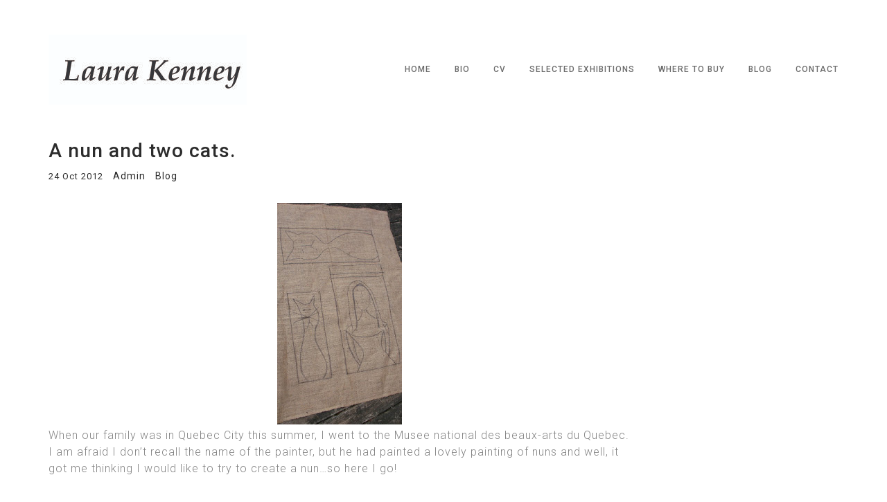

--- FILE ---
content_type: text/css
request_url: https://laurakenneyrugs.ca/wp-content/themes/kraft/assets/lib/cubeportfolio/css/cubeportfolio.css?ver=6.8.3
body_size: 95400
content:
/*!
 * Cube Portfolio - Responsive jQuery Grid Plugin
 *
 * version: 3.8.0 (19 September, 2016)
 * require: jQuery v1.7+
 *
 * Copyright 2013-2016, Mihai Buricea (http://scriptpie.com/cubeportfolio/live-preview/)
 * Licensed under CodeCanyon License (http://codecanyon.net/licenses)
 *
 */
.cbp, .cbp *,
.cbp *:after, .cbp:after, .cbp-l-filters-alignCenter, .cbp-l-filters-alignCenter *, .cbp-l-filters-alignCenter .cbp-filter-counter:after, .cbp-l-filters-alignLeft, .cbp-l-filters-alignLeft *, .cbp-l-filters-alignRight, .cbp-l-filters-alignRight *, .cbp-l-filters-alignRight .cbp-filter-counter:after, .cbp-l-filters-button, .cbp-l-filters-button *, .cbp-l-filters-button .cbp-filter-counter:after, .cbp-l-filters-buttonCenter, .cbp-l-filters-buttonCenter *, .cbp-l-filters-buttonCenter .cbp-filter-counter:after, .cbp-l-filters-dropdown, .cbp-l-filters-dropdown *, .cbp-l-filters-dropdownHeader:after, .cbp-l-filters-list, .cbp-l-filters-list *, .cbp-l-filters-work, .cbp-l-filters-work *, .cbp-l-filters-big, .cbp-l-filters-big *, .cbp-l-filters-text, .cbp-l-filters-text *, .cbp-l-filters-text .cbp-filter-counter:after, .cbp-l-filters-underline, .cbp-l-filters-underline *, .cbp-popup-wrap, .cbp-popup-wrap *, .cbp-popup-wrap:before, .cbp-popup-loadingBox:after, .cbp-l-loadMore-bgbutton, .cbp-l-loadMore-bgbutton *, .cbp-l-loadMore-button, .cbp-l-loadMore-button *, .cbp-l-loadMore-text, .cbp-l-loadMore-text *, .cbp-search, .cbp-search * {
  -webkit-box-sizing: border-box;
  -moz-box-sizing: border-box;
  box-sizing: border-box; }

.cbp-l-grid-agency-title, .cbp-l-grid-agency-desc, .cbp-l-grid-work-title, .cbp-l-grid-work-desc, .cbp-l-grid-blog-title, .cbp-l-grid-projects-title, .cbp-l-grid-projects-desc, .cbp-l-grid-masonry-projects-title, .cbp-l-grid-masonry-projects-desc {
  white-space: nowrap;
  overflow: hidden;
  text-overflow: ellipsis; }

.cbp-l-filters-alignCenter, .cbp-l-filters-alignCenter *, .cbp-l-filters-alignLeft, .cbp-l-filters-alignLeft *, .cbp-l-filters-alignRight, .cbp-l-filters-alignRight *, .cbp-l-filters-button, .cbp-l-filters-button *, .cbp-l-filters-buttonCenter, .cbp-l-filters-buttonCenter *, .cbp-l-filters-dropdown, .cbp-l-filters-dropdown *, .cbp-l-filters-list, .cbp-l-filters-list *, .cbp-l-filters-work, .cbp-l-filters-work *, .cbp-l-filters-big, .cbp-l-filters-big *, .cbp-l-filters-text, .cbp-l-filters-text *, .cbp-l-filters-underline, .cbp-l-filters-underline * {
  -webkit-tap-highlight-color: transparent; }

.cbp:after, .cbp-lazyload:after, .cbp-popup-loadingBox:after, .cbp-popup-singlePageInline:after {
  content: '';
  position: absolute;
  width: 34px;
  height: 34px;
  left: 0;
  right: 0;
  top: 0;
  bottom: 0;
  margin: auto;
  -webkit-animation: cbp-rotation .8s infinite linear;
  animation: cbp-rotation .8s infinite linear;
  border-left: 3px solid rgba(114, 144, 182, 0.15);
  border-right: 3px solid rgba(114, 144, 182, 0.15);
  border-bottom: 3px solid rgba(114, 144, 182, 0.15);
  border-top: 3px solid rgba(114, 144, 182, 0.8);
  border-radius: 100%; }

/*  ---------------------------------------------------------------
    Default style for plugin. Please change them carefully!
    --------------------------------------------------------------- */
.cbp-item {
  display: inline-block;
  margin: 0 10px 20px 0; }

.cbp {
  position: relative;
  margin: 0 auto;
  z-index: 1;
  height: 400px; }
  .cbp > * {
    visibility: hidden; }
  .cbp .cbp-item {
    position: absolute;
    top: 0;
    left: 0;
    list-style-type: none;
    margin: 0;
    padding: 0;
    overflow: hidden; }
  .cbp img {
    display: block;
    border: 0;
    width: 100%;
    height: auto; }
  .cbp a,
  .cbp a:hover,
  .cbp a:active {
    text-decoration: none;
    outline: 0; }

.cbp-ready > * {
  visibility: visible; }

.cbp-ready:after {
  display: none;
  visibility: hidden; }

.cbp-lazyload {
  position: relative;
  background: #fff;
  display: block; }
  .cbp-lazyload img {
    opacity: 1; }
  .cbp-lazyload img[data-cbp-src] {
    opacity: 0; }
  .cbp-lazyload img:not([data-cbp-src]) {
    -webkit-transition: opacity .7s ease-in-out;
    transition: opacity .7s ease-in-out; }
  .cbp-lazyload:after {
    z-index: 0; }

.cbp-wrapper-outer {
  overflow: hidden;
  position: relative;
  margin: 0 auto; }

.cbp-wrapper-outer,
.cbp-wrapper,
.cbp-wrapper-helper {
  list-style-type: none;
  padding: 0;
  width: 100%;
  height: 100%;
  z-index: 1; }

.cbp-wrapper,
.cbp-wrapper-helper {
  position: absolute;
  top: 0;
  left: 0;
  margin: 0; }

.cbp-item-off {
  z-index: -1;
  pointer-events: none;
  visibility: hidden; }

.cbp-item-on2off {
  z-index: 0; }

.cbp-item-off2on {
  z-index: 1; }

.cbp-item-on2on {
  z-index: 2; }

.cbp-item-wrapper {
  width: 100%;
  height: 100%;
  position: relative;
  top: 0;
  left: 0; }

.cbp-l-project-related-wrap img,
.cbp-l-inline img {
  display: block;
  width: 100%;
  height: auto;
  border: 0; }

.cbp-updateItems {
  -webkit-transition: height .5s ease-in-out !important;
  transition: height .5s ease-in-out !important;
  will-change: height; }
  .cbp-updateItems .cbp-item {
    -webkit-transition: top .5s ease-in-out, left .5s ease-in-out;
    transition: top .5s ease-in-out, left .5s ease-in-out; }
  .cbp-updateItems .cbp-item-loading {
    -webkit-animation: fadeIn .5s ease-in-out;
    animation: fadeIn .5s ease-in-out;
    -webkit-transition: none;
    transition: none; }

.cbp-removeItem {
  -webkit-animation: fadeOut .5s ease-in-out;
  animation: fadeOut .5s ease-in-out; }

/*  END - Default style for plugin. Please change them carefully! */
.cbp-panel {
  width: 94%;
  max-width: 1170px;
  margin: 0 auto; }

.cbp-misc-video {
  position: relative;
  height: 0;
  padding-bottom: 56.25%;
  background: #000;
  text-align: center; }

.cbp-misc-video iframe {
  position: absolute;
  top: 0;
  left: 0;
  width: 100%;
  height: 100%; }

@-webkit-keyframes cbp-rotation {
  0 {
    -webkit-transform: rotate(0deg); }
  100% {
    -webkit-transform: rotate(360deg); } }

@keyframes cbp-rotation {
  0 {
    transform: rotate(0deg); }
  100% {
    transform: rotate(360deg); } }

@-webkit-keyframes fadeOut {
  0% {
    opacity: 1; }
  100% {
    opacity: 0; } }

@keyframes fadeOut {
  0% {
    opacity: 1; }
  100% {
    opacity: 0; } }

.clearfix:after {
  content: " ";
  display: block;
  height: 0;
  clear: both; }

.cbp-l-filters-left {
  float: left; }

.cbp-l-filters-right {
  float: right; }

/* general caption style */
.cbp-caption,
.cbp-caption-defaultWrap,
.cbp-caption-activeWrap {
  display: block; }

.cbp-caption-activeWrap {
  background-color: #282727; }

.cbp-caption-active .cbp-caption,
.cbp-caption-active .cbp-caption-defaultWrap,
.cbp-caption-active .cbp-caption-activeWrap {
  overflow: hidden;
  position: relative;
  z-index: 1; }

.cbp-caption-active .cbp-caption-defaultWrap {
  top: 0; }

.cbp-caption-active .cbp-caption-activeWrap {
  width: 100%;
  position: absolute;
  z-index: 2;
  height: 100%; }

/*  ---------------------------------------------------------------
    caption miscellaneous style
    --------------------------------------------------------------- */
.cbp-l-caption-title {
  color: #fff;
  font: 400 16px/21px "Open Sans", sans-serif; }

.cbp-l-caption-desc {
  color: #aaa;
  font: 400 12px/16px "Open Sans", sans-serif; }

.cbp-l-caption-text {
  font: 400 14px/21px "Open Sans", sans-serif;
  color: #fff;
  letter-spacing: 3px;
  padding: 0 6px; }

.cbp-l-caption-buttonLeft,
.cbp-l-caption-buttonRight {
  background-color: #547EB1;
  color: #FFFFFF;
  display: inline-block;
  font: 400 12px/30px "Open Sans", sans-serif;
  min-width: 90px;
  text-align: center;
  margin: 4px;
  padding: 0 6px; }

.cbp-l-caption-buttonLeft:hover,
.cbp-l-caption-buttonRight:hover {
  opacity: 0.9; }

/*  END - caption miscellaneous style */
/*  ---------------------------------------------------------------
    none caption
    --------------------------------------------------------------- */
.cbp-caption-none .cbp-caption-activeWrap {
  display: none; }

/*  END - none caption */
/*  ---------------------------------------------------------------
    caption layout align left
    --------------------------------------------------------------- */
.cbp-l-caption-alignLeft .cbp-l-caption-body {
  padding: 12px 30px; }

.cbp-caption-fadeIn .cbp-l-caption-alignLeft .cbp-l-caption-body, .cbp-caption-minimal .cbp-l-caption-alignLeft .cbp-l-caption-body, .cbp-caption-moveRight .cbp-l-caption-alignLeft .cbp-l-caption-body, .cbp-caption-overlayRightAlong .cbp-l-caption-alignLeft .cbp-l-caption-body, .cbp-caption-pushDown .cbp-l-caption-alignLeft .cbp-l-caption-body, .cbp-caption-pushTop .cbp-l-caption-alignLeft .cbp-l-caption-body, .cbp-caption-revealBottom .cbp-l-caption-alignLeft .cbp-l-caption-body, .cbp-caption-revealLeft .cbp-l-caption-alignLeft .cbp-l-caption-body, .cbp-caption-revealTop .cbp-l-caption-alignLeft .cbp-l-caption-body, .cbp-caption-zoom .cbp-l-caption-alignLeft .cbp-l-caption-body, .cbp-caption-opacity .cbp-l-caption-alignLeft .cbp-l-caption-body {
  padding-top: 30px; }

/*  END - caption layout left */
/*  ---------------------------------------------------------------
    caption layout center vertically and horizontally
    --------------------------------------------------------------- */
.cbp-l-caption-alignCenter {
  display: table;
  width: 100%;
  height: 100%; }

.cbp-l-caption-alignCenter .cbp-l-caption-body {
  display: table-cell;
  vertical-align: middle;
  text-align: center;
  padding: 10px 0; }

.cbp-l-caption-alignCenter .cbp-l-caption-buttonLeft,
.cbp-l-caption-alignCenter .cbp-l-caption-buttonRight {
  position: relative;
  -webkit-transition: left 0.4s cubic-bezier(0.19, 1, 0.22, 1);
  transition: left 0.4s cubic-bezier(0.19, 1, 0.22, 1); }

.cbp-caption-overlayBottom .cbp-l-caption-alignCenter .cbp-l-caption-buttonLeft,
.cbp-caption-overlayBottomPush .cbp-l-caption-alignCenter .cbp-l-caption-buttonLeft,
.cbp-caption-overlayBottomAlong .cbp-l-caption-alignCenter .cbp-l-caption-buttonLeft {
  left: -20px; }

.cbp-caption-overlayBottom .cbp-l-caption-alignCenter .cbp-l-caption-buttonRight,
.cbp-caption-overlayBottomPush .cbp-l-caption-alignCenter .cbp-l-caption-buttonRight,
.cbp-caption-overlayBottomAlong .cbp-l-caption-alignCenter .cbp-l-caption-buttonRight {
  left: 20px; }

.cbp-caption:hover .cbp-l-caption-alignCenter .cbp-l-caption-buttonLeft,
.cbp-caption:hover .cbp-l-caption-alignCenter .cbp-l-caption-buttonRight {
  left: 0; }

/*  END - caption layout center vertically and horizontally */
.cbp-caption-fadeIn .cbp-caption-activeWrap {
  opacity: 0;
  top: 0;
  background-color: rgba(0, 0, 0, 0.85);
  -webkit-transition: opacity 0.9s cubic-bezier(0.19, 1, 0.22, 1);
  transition: opacity 0.9s cubic-bezier(0.19, 1, 0.22, 1); }

.cbp-caption-fadeIn .cbp-caption:hover .cbp-caption-activeWrap {
  opacity: 1; }

.cbp-caption-minimal .cbp-l-caption-title,
.cbp-caption-minimal .cbp-l-caption-desc {
  position: relative;
  left: 0;
  opacity: 0;
  -webkit-transition: -webkit-transform .35s ease-out;
  transition: transform .35s ease-out; }

.cbp-caption-minimal .cbp-l-caption-title {
  -webkit-transform: translateY(-50%);
  transform: translateY(-50%); }

.cbp-caption-minimal .cbp-l-caption-desc {
  -webkit-transform: translateY(70%);
  transform: translateY(70%); }

.cbp-caption-minimal .cbp-caption:hover .cbp-l-caption-title,
.cbp-caption-minimal .cbp-caption:hover .cbp-l-caption-desc {
  opacity: 1;
  -webkit-transform: translateY(0);
  transform: translateY(0); }

.cbp-caption-minimal .cbp-caption-activeWrap {
  top: 0;
  background-color: black;
  background-color: rgba(0, 0, 0, 0.8);
  opacity: 0;
  -ms-filter: "progid:DXImageTransform.Microsoft.Alpha(Opacity=0)"; }

.cbp-caption-minimal .cbp-caption:hover .cbp-caption-activeWrap {
  opacity: 1;
  -ms-filter: "progid:DXImageTransform.Microsoft.Alpha(Opacity=90)"; }

.cbp-caption-moveRight .cbp-caption-activeWrap {
  left: -100%;
  top: 0;
  -webkit-transition: -webkit-transform 0.6s cubic-bezier(0.19, 1, 0.22, 1);
  transition: transform 0.6s cubic-bezier(0.19, 1, 0.22, 1); }

.cbp-caption-moveRight .cbp-caption:hover .cbp-caption-activeWrap {
  -webkit-transform: translateX(100%);
  transform: translateX(100%); }

.cbp-caption-overlayBottom .cbp-caption-activeWrap {
  height: 60px;
  background-color: #181616;
  background-color: rgba(24, 22, 22, 0.7);
  -webkit-transition: -webkit-transform 0.6s cubic-bezier(0.19, 1, 0.22, 1);
  transition: transform 0.6s cubic-bezier(0.19, 1, 0.22, 1); }

.cbp-caption-overlayBottom .cbp-caption:hover .cbp-caption-activeWrap {
  -webkit-transform: translateY(-100%);
  transform: translateY(-100%); }

.cbp-caption-overlayBottomAlong .cbp-caption-defaultWrap,
.cbp-caption-overlayBottomAlong .cbp-caption-activeWrap {
  -webkit-transition: -webkit-transform 0.6s cubic-bezier(0.19, 1, 0.22, 1);
  transition: transform 0.6s cubic-bezier(0.19, 1, 0.22, 1); }

.cbp-caption-overlayBottomAlong .cbp-caption-activeWrap {
  height: 60px; }

.cbp-caption-overlayBottomAlong .cbp-caption:hover .cbp-caption-defaultWrap {
  -webkit-transform: translateY(-30px);
  transform: translateY(-30px); }

.cbp-caption-overlayBottomAlong .cbp-caption:hover .cbp-caption-activeWrap {
  -webkit-transform: translateY(-100%);
  transform: translateY(-100%); }

.cbp-caption-overlayBottomPush .cbp-caption-defaultWrap {
  -webkit-transition: top 0.6s cubic-bezier(0.19, 1, 0.22, 1);
  transition: top 0.6s cubic-bezier(0.19, 1, 0.22, 1); }

.cbp-caption-overlayBottomPush .cbp-caption-activeWrap {
  bottom: -60px;
  height: 60px;
  -webkit-transition: bottom 0.6s cubic-bezier(0.19, 1, 0.22, 1);
  transition: bottom 0.6s cubic-bezier(0.19, 1, 0.22, 1); }

.cbp-caption-overlayBottomPush .cbp-caption:hover .cbp-caption-defaultWrap {
  top: -60px; }

.cbp-caption-overlayBottomPush .cbp-caption:hover .cbp-caption-activeWrap {
  bottom: 0; }

.cbp-caption-overlayBottomReveal .cbp-caption-defaultWrap {
  z-index: 2;
  -webkit-transition: top 0.5s cubic-bezier(0.19, 1, 0.22, 1);
  transition: top 0.5s cubic-bezier(0.19, 1, 0.22, 1); }

.cbp-caption-overlayBottomReveal .cbp-caption-activeWrap {
  bottom: 0;
  z-index: 1;
  height: 60px; }

.cbp-caption-overlayBottomReveal .cbp-caption:hover .cbp-caption-defaultWrap {
  top: -60px; }

.cbp-caption-overlayRightAlong .cbp-caption-defaultWrap,
.cbp-caption-overlayRightAlong .cbp-caption-activeWrap {
  -webkit-transition: -webkit-transform 0.6s cubic-bezier(0.19, 1, 0.22, 1);
  transition: transform 0.6s cubic-bezier(0.19, 1, 0.22, 1); }

.cbp-caption-overlayRightAlong .cbp-caption-activeWrap {
  top: 0;
  left: -50%;
  width: 50%; }

.cbp-caption-overlayRightAlong .cbp-caption:hover .cbp-caption-defaultWrap {
  -webkit-transform: translateX(25%);
  transform: translateX(25%); }

.cbp-caption-overlayRightAlong .cbp-caption:hover .cbp-caption-activeWrap {
  -webkit-transform: translateX(100%);
  transform: translateX(100%); }

.cbp-caption-pushDown .cbp-caption-defaultWrap,
.cbp-caption-pushDown .cbp-caption-activeWrap {
  -webkit-transition: -webkit-transform 0.6s cubic-bezier(0.19, 1, 0.22, 1);
  transition: transform 0.6s cubic-bezier(0.19, 1, 0.22, 1); }

.cbp-caption-pushDown .cbp-caption-activeWrap {
  top: -102%;
  height: 102%; }

.cbp-caption-pushDown .cbp-caption:hover .cbp-caption-defaultWrap {
  -webkit-transform: translateY(100%);
  transform: translateY(100%); }

.cbp-caption-pushDown .cbp-caption:hover .cbp-caption-activeWrap {
  -webkit-transform: translateY(99%);
  transform: translateY(99%); }

.cbp-caption-pushTop .cbp-caption-activeWrap,
.cbp-caption-pushTop .cbp-caption-defaultWrap {
  -webkit-transition: -webkit-transform 0.6s cubic-bezier(0.19, 1, 0.22, 1);
  transition: transform 0.6s cubic-bezier(0.19, 1, 0.22, 1); }

.cbp-caption-pushTop .cbp-caption-activeWrap {
  height: 102%; }

.cbp-caption-pushTop .cbp-caption:hover .cbp-caption-defaultWrap {
  -webkit-transform: translateY(-100%);
  transform: translateY(-100%); }

.cbp-caption-pushTop .cbp-caption:hover .cbp-caption-activeWrap {
  -webkit-transform: translateY(-99%);
  transform: translateY(-99%); }

.cbp-caption-revealBottom .cbp-caption-defaultWrap {
  z-index: 2;
  -webkit-transition: -webkit-transform 0.6s cubic-bezier(0.19, 1, 0.22, 1);
  transition: transform 0.6s cubic-bezier(0.19, 1, 0.22, 1); }

.cbp-caption-revealBottom .cbp-caption-activeWrap {
  top: 0;
  z-index: 1; }

.cbp-caption-revealBottom .cbp-caption:hover .cbp-caption-defaultWrap {
  -webkit-transform: translateY(-100%);
  transform: translateY(-100%); }

.cbp-caption-revealLeft .cbp-caption-activeWrap {
  left: 100%;
  top: 0;
  -webkit-transition: -webkit-transform 0.6s cubic-bezier(0.19, 1, 0.22, 1);
  transition: transform 0.6s cubic-bezier(0.19, 1, 0.22, 1); }

.cbp-caption-revealLeft .cbp-caption:hover .cbp-caption-activeWrap {
  -webkit-transform: translateX(-100%);
  transform: translateX(-100%); }

.cbp-caption-revealTop .cbp-caption-defaultWrap {
  z-index: 2;
  -webkit-transition: -webkit-transform 0.6s cubic-bezier(0.19, 1, 0.22, 1);
  transition: transform 0.6s cubic-bezier(0.19, 1, 0.22, 1); }

.cbp-caption-revealTop .cbp-caption-activeWrap {
  top: 0;
  z-index: 1; }

.cbp-caption-revealTop .cbp-caption:hover .cbp-caption-defaultWrap {
  -webkit-transform: translateY(100%);
  transform: translateY(100%); }

.cbp-caption-zoom .cbp-caption-defaultWrap {
  -webkit-transition: -webkit-transform 0.6s cubic-bezier(0.19, 1, 0.22, 1);
  transition: transform 0.6s cubic-bezier(0.19, 1, 0.22, 1); }

.cbp-caption-zoom .cbp-caption:hover .cbp-caption-defaultWrap {
  -webkit-transform: scale(1.25);
  transform: scale(1.25); }

.cbp-caption-zoom .cbp-caption-activeWrap {
  opacity: 0;
  top: 0;
  background-color: rgba(0, 0, 0, 0.9);
  -webkit-transition: opacity 0.8s cubic-bezier(0.19, 1, 0.22, 1);
  transition: opacity 0.8s cubic-bezier(0.19, 1, 0.22, 1); }

.cbp-caption-zoom .cbp-caption:hover .cbp-caption-activeWrap {
  opacity: 1; }

.cbp-caption-opacity .cbp-item {
  padding: 1px; }

.cbp-caption-opacity .cbp-caption,
.cbp-caption-opacity .cbp-caption-activeWrap,
.cbp-caption-opacity .cbp-caption-defaultWrap {
  background-color: transparent; }

.cbp-caption-opacity .cbp-caption {
  border: 1px solid transparent; }

.cbp-caption-opacity .cbp-caption:hover {
  border-color: #EDEDED; }

.cbp-caption-opacity .cbp-caption-defaultWrap {
  opacity: 1;
  -webkit-transition: opacity 0.6s cubic-bezier(0.19, 1, 0.22, 1);
  transition: opacity 0.6s cubic-bezier(0.19, 1, 0.22, 1); }

.cbp-caption-opacity .cbp-caption:hover .cbp-caption-defaultWrap {
  opacity: .8; }

.cbp-caption-opacity .cbp-caption:hover .cbp-caption-activeWrap {
  top: 0; }

.cbp-caption-expand .cbp-caption-activeWrap {
  height: auto;
  background-color: transparent; }

.cbp-caption-expand .cbp-caption {
  border-bottom: 1px dotted #eaeaea; }

.cbp-caption-expand .cbp-caption-defaultWrap {
  cursor: pointer;
  font: 500 15px/23px "Roboto", sans-serif;
  color: #474747;
  padding: 12px 0 11px 26px; }

.cbp-caption-expand .cbp-caption-defaultWrap svg {
  position: absolute;
  top: 16px;
  left: 0; }

.cbp-caption-expand .cbp-l-caption-body {
  font: 400 13px/21px "Roboto", sans-serif;
  color: #888;
  padding: 0 0 20px 26px; }

.cbp-caption-expand-active {
  -webkit-transition: height .4s !important;
  transition: height .4s !important; }

.cbp-caption-expand-active .cbp-item {
  -webkit-transition: left .4s, top .4s !important;
  transition: left .4s, top .4s !important; }

.cbp-caption-expand-open .cbp-caption-activeWrap {
  -webkit-transition: height .4s;
  transition: height .4s; }

.cbp-l-filters-alignCenter {
  margin-bottom: 30px;
  text-align: center;
  font: 400 12px/21px sans-serif;
  color: #DADADA; }

.cbp-l-filters-alignCenter .cbp-filter-item {
  color: #949494;
  cursor: pointer;
  font: 400 13px/21px "Open Sans", sans-serif;
  padding: 0 12px;
  transition: all .3s ease-in-out;
  position: relative;
  overflow: visible;
  margin: 0 0 10px;
  display: inline-block; }

.cbp-l-filters-alignCenter .cbp-filter-item:hover {
  color: #2D2C2C; }

.cbp-l-filters-alignCenter .cbp-filter-item.cbp-filter-item-active {
  color: #2D2C2C;
  cursor: default; }

.cbp-l-filters-alignCenter .cbp-filter-counter {
  background: none repeat scroll 0 0 #626161;
  border-radius: 3px;
  color: #FFFFFF;
  font: 400 11px/18px "Open Sans", sans-serif;
  margin: 0 auto;
  padding: 4px 0;
  text-align: center;
  width: 34px;
  position: absolute;
  bottom: 0;
  left: 0;
  right: 0;
  -ms-filter: "progid:DXImageTransform.Microsoft.Alpha(Opacity=0)";
  opacity: 0;
  -webkit-transition: all .25s ease;
  transition: all .25s ease; }

.cbp-l-filters-alignCenter .cbp-filter-counter:after {
  content: "";
  position: absolute;
  bottom: -4px;
  left: 0;
  right: 0;
  margin: 0 auto;
  width: 0;
  height: 0;
  border-left: 4px solid transparent;
  border-right: 4px solid transparent;
  border-top: 4px solid #626161;
  display: none; }

.cbp-l-filters-alignCenter .cbp-filter-item:hover .cbp-filter-counter:after {
  display: block; }

.cbp-l-filters-alignCenter .cbp-filter-item:hover .cbp-filter-counter {
  bottom: 30px;
  -ms-filter: "progid:DXImageTransform.Microsoft.Alpha(Opacity=100)";
  opacity: 1; }

.cbp-l-filters-alignLeft {
  margin-bottom: 30px; }
  .cbp-l-filters-alignLeft .cbp-filter-item {
    background-color: #fff;
    border: 1px solid #cdcdcd;
    cursor: pointer;
    font: 400 12px/30px "Open Sans", sans-serif;
    padding: 0 13px;
    position: relative;
    overflow: visible;
    margin: 0 8px 10px 0;
    display: inline-block;
    color: #888888;
    -webkit-transition: all .2s ease-in-out;
    transition: all .2s ease-in-out; }
    .cbp-l-filters-alignLeft .cbp-filter-item:hover {
      color: #111; }
    .cbp-l-filters-alignLeft .cbp-filter-item.cbp-filter-item-active {
      background-color: #6C7A89;
      border: 1px solid #6C7A89;
      color: #fff;
      cursor: default; }
  .cbp-l-filters-alignLeft .cbp-filter-counter {
    display: inline; }

.cbp-l-filters-alignRight {
  margin-bottom: 30px;
  text-align: right; }
  .cbp-l-filters-alignRight .cbp-filter-item {
    background-color: transparent;
    color: #8B8B8B;
    cursor: pointer;
    font: 400 11px/31px "Open Sans", sans-serif;
    padding: 0 14px;
    position: relative;
    overflow: visible;
    margin: 0 0 10px 5px;
    border: 1px solid #E4E2E2;
    text-transform: uppercase;
    display: inline-block;
    -webkit-transition: all .3s ease-in-out;
    transition: all .3s ease-in-out; }
    .cbp-l-filters-alignRight .cbp-filter-item:hover {
      color: #2B3444; }
      .cbp-l-filters-alignRight .cbp-filter-item:hover .cbp-filter-counter:after {
        display: block; }
      .cbp-l-filters-alignRight .cbp-filter-item:hover .cbp-filter-counter {
        bottom: 44px;
        -ms-filter: "progid:DXImageTransform.Microsoft.Alpha(Opacity=100)";
        opacity: 1; }
    .cbp-l-filters-alignRight .cbp-filter-item.cbp-filter-item-active {
      color: #FFFFFF;
      background-color: #049372;
      border-color: #049372;
      cursor: default; }
  .cbp-l-filters-alignRight .cbp-filter-counter {
    background: none repeat scroll 0 0 #049372;
    border-radius: 3px;
    color: #fff;
    font: 400 11px/18px "Open Sans", sans-serif;
    margin: 0 auto;
    padding: 4px 0;
    text-align: center;
    width: 34px;
    position: absolute;
    bottom: 0;
    left: 0;
    right: 0;
    -ms-filter: "progid:DXImageTransform.Microsoft.Alpha(Opacity=0)";
    opacity: 0;
    -webkit-transition: opacity .25s ease, bottom .25s ease;
    transition: opacity .25s ease, bottom .25s ease; }
    .cbp-l-filters-alignRight .cbp-filter-counter:after {
      content: "";
      position: absolute;
      bottom: -4px;
      left: 0;
      right: 0;
      margin: 0 auto;
      width: 0;
      height: 0;
      border-left: 4px solid transparent;
      border-right: 4px solid transparent;
      border-top: 4px solid #049372;
      display: none; }

.cbp-l-filters-button {
  margin-bottom: 30px; }

.cbp-l-filters-button .cbp-filter-item {
  background-color: #FFFFFF;
  border: 1px solid #ECECEC;
  color: #888888;
  cursor: pointer;
  font: 400 12px/32px "Open Sans", sans-serif;
  margin: 0 10px 10px 0;
  overflow: visible;
  padding: 0 17px;
  position: relative;
  display: inline-block;
  -webkit-transition: color .3s ease-in-out, background-color .3s ease-in-out, border-color .3s ease-in-out;
  transition: color .3s ease-in-out, background-color .3s ease-in-out, border-color .3s ease-in-out; }

.cbp-l-filters-button .cbp-filter-item:hover {
  color: #545454;
  border-color: #DADADA; }

.cbp-l-filters-button .cbp-filter-item.cbp-filter-item-active {
  background-color: #545454;
  color: #fff;
  border-color: #5d5d5d;
  cursor: default; }

.cbp-l-filters-button .cbp-filter-counter {
  background-color: #545454;
  border-radius: 3px;
  color: #fff;
  font: 400 11px/18px "Open Sans", sans-serif;
  margin: 0 auto;
  padding: 4px 0;
  text-align: center;
  width: 34px;
  position: absolute;
  bottom: 0;
  left: 0;
  right: 0;
  opacity: 0;
  -ms-filter: "progid:DXImageTransform.Microsoft.Alpha(Opacity=0)";
  -webkit-transition: opacity .25s ease, bottom .25s ease;
  transition: opacity .25s ease, bottom .25s ease; }

.cbp-l-filters-button .cbp-filter-counter:after {
  content: "";
  position: absolute;
  bottom: -4px;
  left: 0;
  right: 0;
  margin: 0 auto;
  width: 0;
  height: 0;
  border-left: 4px solid transparent;
  border-right: 4px solid transparent;
  border-top: 4px solid #545454;
  display: none; }

.cbp-l-filters-button .cbp-filter-item:hover .cbp-filter-counter:after {
  display: block; }

.cbp-l-filters-button .cbp-filter-item:hover .cbp-filter-counter {
  bottom: 44px;
  -ms-filter: "progid:DXImageTransform.Microsoft.Alpha(Opacity=100)";
  opacity: 1; }

.cbp-l-filters-buttonCenter {
  margin-bottom: 30px;
  text-align: center; }

.cbp-l-filters-buttonCenter .cbp-filter-item {
  background-color: #FFFFFF;
  border: 1px solid #ECECEC;
  color: #888888;
  cursor: pointer;
  font: 400 12px/32px "Roboto", sans-serif;
  margin: 0 10px 10px 0;
  overflow: visible;
  padding: 0 17px;
  position: relative;
  display: inline-block;
  -webkit-transition: all .3s ease-in-out;
  transition: all .3s ease-in-out; }

.cbp-l-filters-buttonCenter .cbp-filter-item:hover {
  color: #5d5d5d; }

.cbp-l-filters-buttonCenter .cbp-filter-item.cbp-filter-item-active {
  color: #3B9CB3;
  border-color: #8CD2E5;
  cursor: default; }

.cbp-l-filters-buttonCenter .cbp-filter-counter {
  background-color: #68ABBC;
  border-radius: 3px;
  color: #fff;
  font: 400 11px/18px "Roboto", sans-serif;
  margin: 0 auto;
  padding: 4px 0;
  text-align: center;
  width: 34px;
  position: absolute;
  bottom: 0;
  left: 0;
  right: 0;
  opacity: 0;
  -ms-filter: "progid:DXImageTransform.Microsoft.Alpha(Opacity=0)";
  -webkit-transition: opacity .25s ease, bottom .25s ease;
  transition: opacity .25s ease, bottom .25s ease; }

.cbp-l-filters-buttonCenter .cbp-filter-counter:after {
  content: "";
  position: absolute;
  bottom: -4px;
  left: 0;
  right: 0;
  margin: 0 auto;
  width: 0;
  height: 0;
  border-left: 4px solid transparent;
  border-right: 4px solid transparent;
  border-top: 4px solid #68ABBC;
  display: none; }

.cbp-l-filters-buttonCenter .cbp-filter-item:hover .cbp-filter-counter:after {
  display: block; }

.cbp-l-filters-buttonCenter .cbp-filter-item:hover .cbp-filter-counter {
  bottom: 44px;
  -ms-filter: "progid:DXImageTransform.Microsoft.Alpha(Opacity=100)";
  opacity: 1; }

.cbp-l-filters-dropdown {
  margin-bottom: 40px;
  height: 38px;
  position: relative;
  z-index: 5; }

.cbp-l-filters-dropdownWrap {
  width: 200px;
  position: absolute;
  right: 0;
  background: #4d4c4d; }

.cbp-l-filters-dropdownHeader {
  font: 400 12px/38px "Open Sans", sans-serif;
  margin: 0 17px;
  color: #FFF;
  cursor: default;
  position: relative; }

.cbp-l-filters-dropdownHeader:after {
  border-color: #FFFFFF transparent;
  border-style: solid;
  border-width: 5px 5px 0;
  content: "";
  height: 0;
  position: absolute;
  right: 0;
  top: 50%;
  width: 0;
  margin-top: -1px; }

.cbp-l-filters-dropdownWrap.cbp-l-filters-dropdownWrap-open .cbp-l-filters-dropdownHeader:after {
  border-width: 0 5px 5px; }

.cbp-l-filters-dropdownList {
  display: none;
  list-style: none outside none;
  margin: 0;
  padding: 0; }

.cbp-l-filters-dropdownList > li {
  margin: 0;
  list-style: none; }

.cbp-l-filters-dropdownWrap.cbp-l-filters-dropdownWrap-open .cbp-l-filters-dropdownList {
  display: block;
  margin: 0; }

.cbp-l-filters-dropdownList .cbp-filter-item {
  background: transparent;
  color: #b3b3b3;
  width: 100%;
  text-align: left;
  font: 400 12px/40px "Open Sans", sans-serif;
  margin: 0;
  padding: 0 17px;
  cursor: pointer;
  border: none;
  border-top: 1px solid #595959; }

.cbp-l-filters-dropdownList .cbp-filter-item:hover {
  color: #e6e6e6; }

.cbp-l-filters-dropdownList .cbp-filter-item-active {
  color: #fff;
  cursor: default; }

.cbp-l-filters-dropdownWrap .cbp-filter-counter {
  display: inline; }

.cbp-l-filters-dropdown-floated {
  float: right;
  margin-top: -2px;
  margin-left: 20px;
  width: 200px; }

.cbp-l-filters-list {
  margin-bottom: 30px;
  /* clearfix */
  content: "";
  display: table;
  clear: both; }

.cbp-l-filters-list .cbp-filter-item {
  background-color: transparent;
  color: #585252;
  cursor: pointer;
  font: 400 12px/35px "Open Sans", sans-serif;
  padding: 0 18px;
  position: relative;
  overflow: visible;
  margin: 0 0 10px;
  float: left;
  border: 1px solid #3288C4;
  border-right-width: 0;
  -webkit-transition: left .3s ease-in-out;
  transition: left .3s ease-in-out; }

.cbp-l-filters-list .cbp-filter-item:hover {
  color: #000; }

.cbp-l-filters-list .cbp-filter-item.cbp-filter-item-active {
  cursor: default;
  color: #FFFFFF;
  background-color: #3288C4; }

.cbp-l-filters-list-first {
  border-radius: 6px 0 0 6px; }

.cbp-l-filters-list-last {
  border-radius: 0 6px 6px 0;
  border-right-width: 1px !important; }

.cbp-l-filters-list .cbp-filter-counter {
  display: inline; }

@media only screen and (max-width: 600px) {
  .cbp-l-filters-list .cbp-filter-item {
    margin-right: 5px;
    border-radius: 6px;
    border-right-width: 1px; } }

.cbp-l-filters-work {
  margin-bottom: 30px;
  text-align: center; }

.cbp-l-filters-work .cbp-filter-item {
  background-color: #FFFFFF;
  color: #888;
  cursor: pointer;
  font: 600 11px/37px "Open Sans", sans-serif;
  margin: 0 5px 10px 0;
  overflow: visible;
  padding: 0 16px;
  position: relative;
  display: inline-block;
  text-transform: uppercase;
  -webkit-transition: all 0.3s ease-in-out;
  transition: all 0.3s ease-in-out; }

.cbp-l-filters-work .cbp-filter-item:hover {
  color: #fff;
  background: #607D8B; }

.cbp-l-filters-work .cbp-filter-item.cbp-filter-item-active {
  background: #607D8B;
  color: #fff;
  cursor: default; }

.cbp-l-filters-work .cbp-filter-counter {
  font: 600 11px/37px "Open Sans", sans-serif;
  text-align: center;
  display: inline-block;
  margin-left: 8px; }

.cbp-l-filters-work .cbp-filter-counter:before {
  content: '('; }

.cbp-l-filters-work .cbp-filter-counter:after {
  content: ')'; }

.cbp-l-filters-big {
  margin-bottom: 30px;
  text-align: center; }
  .cbp-l-filters-big .cbp-filter-item {
    color: #444;
    cursor: pointer;
    font: 400 15px/22px "Roboto", sans-serif;
    margin: 0 15px 10px 0;
    padding: 10px 23px;
    position: relative;
    display: inline-block;
    border: 1px solid transparent;
    text-transform: uppercase;
    -webkit-transition: all 0.3s ease-in-out;
    transition: all 0.3s ease-in-out; }
    .cbp-l-filters-big .cbp-filter-item:hover {
      color: #888; }
    .cbp-l-filters-big .cbp-filter-item.cbp-filter-item-active {
      border-color: #d5d5d5;
      cursor: default;
      color: #444; }

.cbp-l-filters-text {
  margin-bottom: 30px;
  text-align: center;
  font: 400 12px/21px "Lato", sans-serif;
  color: #DADADA;
  padding: 0 15px; }

.cbp-l-filters-text .cbp-filter-item {
  color: #949494;
  cursor: pointer;
  font: 400 13px/21px "Lato", sans-serif;
  padding: 0 12px;
  -webkit-transition: all .3s ease-in-out;
  transition: all .3s ease-in-out;
  position: relative;
  overflow: visible;
  margin: 0 0 10px;
  display: inline-block; }

.cbp-l-filters-text .cbp-filter-item:hover {
  color: #2D2C2C; }

.cbp-l-filters-text .cbp-filter-item.cbp-filter-item-active {
  color: #2D2C2C;
  cursor: default; }

.cbp-l-filters-text .cbp-filter-counter {
  background: none repeat scroll 0 0 #626161;
  border-radius: 3px;
  color: #FFFFFF;
  font: 400 11px/16px "Lato", sans-serif;
  margin: 0 auto;
  padding: 4px 0;
  text-align: center;
  width: 32px;
  position: absolute;
  bottom: 0;
  left: 0;
  right: 0;
  -ms-filter: "progid:DXImageTransform.Microsoft.Alpha(Opacity=0)";
  opacity: 0;
  -webkit-transition: all .25s ease;
  transition: all .25s ease; }

.cbp-l-filters-text .cbp-filter-counter:after {
  content: "";
  position: absolute;
  bottom: -4px;
  left: 0;
  right: 0;
  margin: 0 auto;
  width: 0;
  height: 0;
  border-left: 4px solid transparent;
  border-right: 4px solid transparent;
  border-top: 4px solid #626161;
  display: none; }

.cbp-l-filters-text .cbp-filter-item:hover .cbp-filter-counter:after {
  display: block; }

.cbp-l-filters-text .cbp-filter-item:hover .cbp-filter-counter {
  bottom: 30px;
  -ms-filter: "progid:DXImageTransform.Microsoft.Alpha(Opacity=100)";
  opacity: 1; }

.cbp-l-filters-text-sort {
  display: inline-block;
  font: 400 13px/21px "Lato", sans-serif;
  color: #949494;
  margin-right: 15px; }

.cbp-l-filters-underline {
  margin-bottom: 30px; }
  .cbp-l-filters-underline .cbp-filter-item {
    border-bottom: 3px solid transparent;
    cursor: pointer;
    font: 600 14px/21px "Open Sans", sans-serif;
    padding: 8px 10px;
    position: relative;
    overflow: visible;
    margin: 0 20px 10px 0;
    display: inline-block;
    color: #787878;
    -webkit-transition: all .2s ease-in-out;
    transition: all .2s ease-in-out; }
    .cbp-l-filters-underline .cbp-filter-item:hover {
      color: #111; }
    .cbp-l-filters-underline .cbp-filter-item.cbp-filter-item-active {
      border-bottom-color: #666;
      color: #444;
      cursor: default; }
  .cbp-l-filters-underline .cbp-filter-counter {
    display: inline; }

.cbp-animation-quicksand {
  -webkit-transition: height .6s ease-in-out;
  transition: height .6s ease-in-out;
  will-change: height; }

.cbp-animation-quicksand .cbp-item {
  -webkit-transition: -webkit-transform .6s ease-in-out;
  transition: transform .6s ease-in-out; }

.cbp-animation-quicksand .cbp-item {
  -webkit-perspective: 1000px;
  perspective: 1000px; }

.cbp-animation-quicksand .cbp-item-wrapper {
  -webkit-transform-style: preserve-3d;
  transform-style: preserve-3d; }

.cbp-animation-quicksand .cbp-item-on2off .cbp-item-wrapper {
  -webkit-animation: quicksand-off .6s ease-out both;
  animation: quicksand-off .6s ease-out both; }

.cbp-animation-quicksand .cbp-item-off2on .cbp-item-wrapper {
  -webkit-animation: quicksand-on .6s ease-out both;
  animation: quicksand-on .6s ease-out both; }

/* in */
@-webkit-keyframes quicksand-off {
  100% {
    opacity: 0;
    -webkit-transform: scale3d(0, 0, 0); } }

@keyframes quicksand-off {
  100% {
    opacity: 0;
    transform: scale3d(0, 0, 0); } }

/* out */
@-webkit-keyframes quicksand-on {
  0% {
    opacity: 0;
    -webkit-transform: scale3d(0, 0, 0); } }

@keyframes quicksand-on {
  0% {
    opacity: 0;
    transform: scale3d(0, 0, 0); } }

.cbp-animation-fadeOut,
.cbp-animation-boxShadow {
  -webkit-transition: height .6s ease-in-out;
  transition: height .6s ease-in-out;
  will-change: height; }

.cbp-animation-fadeOut .cbp-item,
.cbp-animation-boxShadow .cbp-item {
  -webkit-transition: -webkit-transform .6s ease-in-out;
  transition: transform .6s ease-in-out; }

.cbp-animation-fadeOut .cbp-item,
.cbp-animation-boxShadow .cbp-item {
  -webkit-perspective: 1000px;
  perspective: 1000px; }

.cbp-animation-fadeOut .cbp-item-wrapper,
.cbp-animation-boxShadow .cbp-item-wrapper {
  -webkit-transform-style: preserve-3d;
  transform-style: preserve-3d; }

.cbp-animation-fadeOut .cbp-item-on2off .cbp-item-wrapper,
.cbp-animation-boxShadow .cbp-item-on2off .cbp-item-wrapper {
  -webkit-animation: fadeOut-off .6s ease-in-out both;
  animation: fadeOut-off .6s ease-in-out both; }

.cbp-animation-fadeOut .cbp-item-off2on .cbp-item-wrapper,
.cbp-animation-boxShadow .cbp-item-off2on .cbp-item-wrapper {
  -webkit-animation: fadeOut-on .6s ease-in-out both;
  animation: fadeOut-on .6s ease-in-out both; }

/* in */
@-webkit-keyframes fadeOut-off {
  0% {
    opacity: 1; }
  80%, 100% {
    opacity: 0; } }

@keyframes fadeOut-off {
  0% {
    opacity: 1; }
  80%, 100% {
    opacity: 0; } }

/* out */
@-webkit-keyframes fadeOut-on {
  0% {
    opacity: 0; }
  100% {
    opacity: 1; } }

@keyframes fadeOut-on {
  0% {
    opacity: 0; }
  100% {
    opacity: 1; } }

.cbp-animation-flipOut {
  -webkit-transition: height .7s ease-in-out;
  transition: height .7s ease-in-out;
  will-change: height; }

.cbp-animation-flipOut .cbp-item {
  -webkit-transition: -webkit-transform .7s ease-in-out;
  transition: transform .7s ease-in-out; }

.cbp-animation-flipOut .cbp-item {
  -webkit-perspective: 1000px;
  perspective: 1000px; }

.cbp-animation-flipOut .cbp-item-wrapper {
  -webkit-transform-style: preserve-3d;
  transform-style: preserve-3d; }

.cbp-animation-flipOut .cbp-item-on2off .cbp-item-wrapper {
  -webkit-animation: flipOut-out .7s both ease-in;
  animation: flipOut-out .7s both ease-in; }

.cbp-animation-flipOut .cbp-item-off2on .cbp-item-wrapper {
  -webkit-animation: flipOut-in .7s ease-out both;
  animation: flipOut-in .7s ease-out both; }

/* out */
@-webkit-keyframes flipOut-out {
  50%, 100% {
    -webkit-transform: translateZ(-1000px) rotateY(-90deg);
    opacity: 0.2; } }

@keyframes flipOut-out {
  50%, 100% {
    transform: translateZ(-1000px) rotateY(-90deg);
    opacity: 0.2; } }

/* in */
@-webkit-keyframes flipOut-in {
  0%, 50% {
    -webkit-transform: translateZ(-1000px) rotateY(90deg);
    opacity: 0.2; } }

@keyframes flipOut-in {
  0%, 50% {
    transform: translateZ(-1000px) rotateY(90deg);
    opacity: 0.2; } }

.cbp-animation-flipBottom {
  -webkit-transition: height .7s ease-in-out;
  transition: height .7s ease-in-out;
  will-change: height; }

.cbp-animation-flipBottom .cbp-item {
  -webkit-transition: -webkit-transform .7s ease-in-out;
  transition: transform .7s ease-in-out; }

.cbp-animation-flipBottom .cbp-item {
  -webkit-perspective: 1000px;
  perspective: 1000px; }

.cbp-animation-flipBottom .cbp-item-wrapper {
  -webkit-transform-style: preserve-3d;
  transform-style: preserve-3d; }

.cbp-animation-flipBottom .cbp-item-on2off .cbp-item-wrapper {
  -webkit-animation: flipBottom-out .7s both ease-in;
  animation: flipBottom-out .7s both ease-in; }

.cbp-animation-flipBottom .cbp-item-off2on .cbp-item-wrapper {
  -webkit-animation: flipBottom-in .7s ease-out both;
  animation: flipBottom-in .7s ease-out both; }

/* out */
@-webkit-keyframes flipBottom-out {
  50%, 100% {
    -webkit-transform: translateZ(-1000px) rotateX(-90deg);
    opacity: 0.2; } }

@keyframes flipBottom-out {
  50%, 100% {
    transform: translateZ(-1000px) rotateX(-90deg);
    opacity: 0.2; } }

/* in */
@-webkit-keyframes flipBottom-in {
  0%, 50% {
    -webkit-transform: translateZ(-1000px) rotateX(90deg);
    opacity: 0.2; } }

@keyframes flipBottom-in {
  0%, 50% {
    transform: translateZ(-1000px) rotateX(90deg);
    opacity: 0.2; } }

.cbp-animation-scaleSides {
  -webkit-transition: height .6s ease-in-out;
  transition: height .6s ease-in-out;
  will-change: height; }

.cbp-animation-scaleSides .cbp-item {
  -webkit-transition: -webkit-transform .6s ease-in-out;
  transition: transform .6s ease-in-out; }

.cbp-animation-scaleSides .cbp-item {
  -webkit-perspective: 1000px;
  perspective: 1000px; }

.cbp-animation-scaleSides .cbp-item-wrapper {
  -webkit-transform-style: preserve-3d;
  transform-style: preserve-3d; }

.cbp-animation-scaleSides .cbp-item-on2off .cbp-item-wrapper {
  -webkit-animation: scaleSides-out .9s ease both;
  animation: scaleSides-out .9s ease both; }

.cbp-animation-scaleSides .cbp-item-off2on .cbp-item-wrapper {
  -webkit-animation: scaleSides-in .9s ease both;
  animation: scaleSides-in .9s ease both; }

/* out */
@-webkit-keyframes scaleSides-out {
  50%, 100% {
    -webkit-transform: scale(0.6);
    opacity: 0; } }

@keyframes scaleSides-out {
  50%, 100% {
    transform: scale(0.6);
    opacity: 0; } }

/* in */
@-webkit-keyframes scaleSides-in {
  0%, 50% {
    -webkit-transform: scale(0.6);
    opacity: 0; } }

@keyframes scaleSides-in {
  0%, 50% {
    transform: scale(0.6);
    opacity: 0; } }

.cbp-animation-skew {
  -webkit-transition: height .6s ease-in-out;
  transition: height .6s ease-in-out;
  will-change: height; }

.cbp-animation-skew .cbp-item {
  -webkit-transition: -webkit-transform .6s ease-in-out;
  transition: transform .6s ease-in-out; }

.cbp-animation-skew .cbp-item {
  -webkit-perspective: 1000px;
  perspective: 1000px; }

.cbp-animation-skew .cbp-item-wrapper {
  -webkit-transform-style: preserve-3d;
  transform-style: preserve-3d; }

.cbp-animation-skew .cbp-item-on2off .cbp-item-wrapper {
  -webkit-animation: skew-off .6s ease-out both;
  animation: skew-off .6s ease-out both; }

.cbp-animation-skew .cbp-item-off2on .cbp-item-wrapper {
  -webkit-animation: skew-on .6s ease-out both;
  animation: skew-on .6s ease-out both; }

/* in */
@-webkit-keyframes skew-off {
  100% {
    opacity: 0;
    -webkit-transform: scale3d(0, 0, 0) skew(20deg, 0); } }

@keyframes skew-off {
  100% {
    opacity: 0;
    transform: scale3d(0, 0, 0) skew(20deg, 0); } }

/* out */
@-webkit-keyframes skew-on {
  0% {
    opacity: 0;
    -webkit-transform: scale3d(0, 0, 0) skew(0, 20deg); } }

@keyframes skew-on {
  0% {
    opacity: 0;
    transform: scale3d(0, 0, 0) skew(0, 20deg); } }

.cbp-animation-fadeOutTop {
  -webkit-transition: height .6s ease-in-out;
  transition: height .6s ease-in-out;
  will-change: height; }

.cbp-animation-fadeOutTop .cbp-wrapper-outer {
  overflow: visible; }

.cbp-animation-fadeOutTop .cbp-item {
  -webkit-perspective: 1000px;
  perspective: 1000px;
  overflow: visible; }

.cbp-animation-fadeOutTop .cbp-item-wrapper {
  -webkit-transform-style: preserve-3d;
  transform-style: preserve-3d; }

.cbp-animation-fadeOutTop .cbp-wrapper-helper .cbp-item-wrapper {
  -webkit-animation: fadeOutTop-out .6s both ease-in-out;
  animation: fadeOutTop-out .6s both ease-in-out; }

.cbp-animation-fadeOutTop .cbp-wrapper .cbp-item-wrapper {
  -webkit-animation: fadeOutTop-in .6s both ease-in-out;
  animation: fadeOutTop-in .6s both ease-in-out; }

/* out */
@-webkit-keyframes fadeOutTop-out {
  0% {
    -webkit-transform: translateY(0);
    opacity: 1; }
  50%, 100% {
    -webkit-transform: translateY(-30px);
    opacity: 0; } }

@keyframes fadeOutTop-out {
  0% {
    transform: translateY(0);
    opacity: 1; }
  50%, 100% {
    transform: translateY(-30px);
    opacity: 0; } }

/* out */
@-webkit-keyframes fadeOutTop-in {
  0%, 50% {
    -webkit-transform: translateY(-30px);
    opacity: 0; }
  100% {
    -webkit-transform: translateY(0);
    opacity: 1; } }

@keyframes fadeOutTop-in {
  0%, 50% {
    transform: translateY(-30px);
    opacity: 0; }
  100% {
    transform: translateY(0);
    opacity: 1; } }

.cbp-animation-slideLeft {
  -webkit-transition: height .6s ease-in-out;
  transition: height .6s ease-in-out;
  will-change: height; }

.cbp-animation-slideLeft .cbp-item {
  -webkit-perspective: 1000px;
  perspective: 1000px; }

.cbp-animation-slideLeft .cbp-item-wrapper {
  -webkit-transform-style: preserve-3d;
  transform-style: preserve-3d; }

.cbp-animation-slideLeft .cbp-wrapper-helper .cbp-item-wrapper {
  -webkit-animation: slideLeft-out .8s both ease-in-out;
  animation: slideLeft-out .8s both ease-in-out; }

.cbp-animation-slideLeft .cbp-wrapper .cbp-item-wrapper {
  -webkit-animation: slideLeft-in .8s both ease-in-out;
  animation: slideLeft-in .8s both ease-in-out; }

/* out */
@-webkit-keyframes slideLeft-out {
  0% {
    opacity: 1;
    transform: scale(1); }
  25% {
    opacity: .75;
    -webkit-transform: scale(0.8); }
  75% {
    opacity: .75;
    -webkit-transform: scale(0.8) translateX(-200%); }
  100% {
    opacity: .75;
    -webkit-transform: scale(0.8) translateX(-200%); } }

@keyframes slideLeft-out {
  0% {
    opacity: 1;
    transform: scale(1); }
  25% {
    opacity: .75;
    transform: scale(0.8); }
  75% {
    opacity: .75;
    transform: scale(0.8) translateX(-200%); }
  100% {
    opacity: .75;
    transform: scale(0.8) translateX(-200%); } }

/* in */
@-webkit-keyframes slideLeft-in {
  0%, 25% {
    opacity: .75;
    -webkit-transform: scale(0.8) translateX(200%); }
  75% {
    opacity: .75;
    -webkit-transform: scale(0.8); }
  100% {
    opacity: 1;
    -webkit-transform: scale(1) translateX(0); } }

@keyframes slideLeft-in {
  0%, 25% {
    opacity: .75;
    transform: scale(0.8) translateX(200%); }
  75% {
    opacity: .75;
    transform: scale(0.8); }
  100% {
    opacity: 1;
    transform: scale(1) translateX(0); } }

.cbp-animation-sequentially {
  -webkit-transition: height .6s ease-in-out;
  transition: height .6s ease-in-out;
  will-change: height; }

.cbp-animation-sequentially .cbp-wrapper-outer {
  overflow: visible; }

.cbp-animation-sequentially .cbp-item {
  -webkit-perspective: 1000px;
  perspective: 1000px;
  overflow: visible; }

.cbp-animation-sequentially .cbp-item-wrapper {
  -webkit-transform-style: preserve-3d;
  transform-style: preserve-3d; }

.cbp-animation-sequentially .cbp-wrapper-helper .cbp-item-wrapper {
  -webkit-animation: fadeOutTop-out .6s both ease;
  animation: fadeOutTop-out .6s both ease; }

.cbp-animation-sequentially .cbp-wrapper .cbp-item-wrapper {
  -webkit-animation: fadeOutTop-in .6s both ease-out;
  animation: fadeOutTop-in .6s both ease-out; }

.cbp-animation-3dflip {
  -webkit-transition: height .6s ease-in-out;
  transition: height .6s ease-in-out;
  will-change: height; }

.cbp-animation-3dflip .cbp-item {
  -webkit-perspective: 1000px;
  perspective: 1000px; }

.cbp-animation-3dflip .cbp-item-wrapper {
  -webkit-transform-style: preserve-3d;
  transform-style: preserve-3d; }

.cbp-animation-3dflip .cbp-wrapper-helper .cbp-item-wrapper {
  -webkit-transform-origin: 0% 50%;
  transform-origin: 0% 50%;
  -webkit-animation: flip-out 0.6s both ease-in-out;
  animation: flip-out 0.6s both ease-in-out; }

.cbp-animation-3dflip .cbp-wrapper .cbp-item-wrapper {
  -webkit-transform-origin: 100% 50%;
  transform-origin: 100% 50%;
  -webkit-animation: flip-in 0.6s both ease-in-out;
  animation: flip-in 0.6s both ease-in-out; }

@-webkit-keyframes flip-out {
  100% {
    opacity: 0;
    -webkit-transform: rotateY(90deg); } }

@keyframes flip-out {
  100% {
    opacity: 0;
    transform: rotateY(90deg); } }

@-webkit-keyframes flip-in {
  0% {
    opacity: 0;
    -webkit-transform: rotateY(-90deg); }
  100% {
    opacity: 1;
    -webkit-transform: rotateY(0deg); } }

@keyframes flip-in {
  0% {
    opacity: 0;
    transform: rotateY(-90deg); }
  100% {
    opacity: 1;
    transform: rotateY(0deg); } }

.cbp-animation-flipOutDelay {
  -webkit-transition: height .6s ease-in-out;
  transition: height .6s ease-in-out;
  will-change: height; }

.cbp-animation-flipOutDelay .cbp-item {
  -webkit-perspective: 1000px;
  perspective: 1000px; }

.cbp-animation-flipOutDelay .cbp-item-wrapper {
  -webkit-transform-style: preserve-3d;
  transform-style: preserve-3d; }

.cbp-animation-flipOutDelay .cbp-wrapper-helper .cbp-item-wrapper {
  -webkit-animation: flipOut-out 1s both ease-in;
  animation: flipOut-out 1s both ease-in; }

.cbp-animation-flipOutDelay .cbp-wrapper .cbp-item-wrapper {
  -webkit-animation: flipOut-in 1s both ease-out;
  animation: flipOut-in 1s both ease-out; }

.cbp-animation-slideDelay {
  -webkit-transition: height .6s ease-in-out;
  transition: height .6s ease-in-out;
  will-change: height; }

.cbp-animation-slideDelay .cbp-item {
  -webkit-perspective: 1000px;
  perspective: 1000px; }

.cbp-animation-slideDelay .cbp-item-wrapper {
  -webkit-transform-style: preserve-3d;
  transform-style: preserve-3d; }

.cbp-animation-slideDelay .cbp-wrapper-helper .cbp-item-wrapper {
  -webkit-animation: slideDelay-out 0.5s both ease-in-out;
  animation: slideDelay-out 0.5s both ease-in-out; }

.cbp-animation-slideDelay .cbp-wrapper .cbp-item-wrapper {
  -webkit-animation: slideDelay-in 0.5s both ease-in-out;
  animation: slideDelay-in 0.5s both ease-in-out; }

/* out */
@-webkit-keyframes slideDelay-out {
  100% {
    -webkit-transform: translateX(-100%); } }

@keyframes slideDelay-out {
  100% {
    transform: translateX(-100%); } }

@-webkit-keyframes slideDelay-in {
  0% {
    -webkit-transform: translateX(100%); }
  100% {
    -webkit-transform: translateX(0); } }

@keyframes slideDelay-in {
  0% {
    transform: translateX(100%); }
  100% {
    transform: translateX(0); } }

.cbp-animation-rotateSides {
  -webkit-transition: height .6s ease-in-out;
  transition: height .6s ease-in-out;
  will-change: height; }

.cbp-animation-rotateSides .cbp-item {
  -webkit-perspective: 1000px;
  perspective: 1000px; }

.cbp-animation-rotateSides .cbp-item-wrapper {
  -webkit-transform-style: preserve-3d;
  transform-style: preserve-3d; }

.cbp-animation-rotateSides .cbp-wrapper-helper .cbp-item-wrapper {
  -webkit-transform-origin: -50% 50%;
  -webkit-animation: rotateSides-out .5s both ease-in;
  transform-origin: -50% 50%;
  animation: rotateSides-out .5s both ease-in; }

.cbp-animation-rotateSides .cbp-wrapper .cbp-item-wrapper {
  -webkit-transform-origin: 150% 50%;
  -webkit-animation: rotateSides-in .6s both ease-out;
  transform-origin: 150% 50%;
  animation: rotateSides-in .6s both ease-out; }

/* out */
@-webkit-keyframes rotateSides-out {
  100% {
    opacity: 0;
    -webkit-transform: translateZ(-500px) rotateY(90deg); } }

@keyframes rotateSides-out {
  100% {
    opacity: 0;
    transform: translateZ(-500px) rotateY(90deg); } }

/* in */
@-webkit-keyframes rotateSides-in {
  0% {
    opacity: 0;
    -webkit-transform: translateZ(-500px) rotateY(-90deg); }
  40% {
    opacity: 0;
    -webkit-transform: translateZ(-500px) rotateY(-90deg); } }

@keyframes rotateSides-in {
  0% {
    opacity: 0;
    transform: translateZ(-500px) rotateY(-90deg); }
  40% {
    opacity: 0;
    transform: translateZ(-500px) rotateY(-90deg); } }

.cbp-animation-foldLeft {
  -webkit-transition: height .6s ease-in-out;
  transition: height .6s ease-in-out;
  will-change: height; }

.cbp-animation-foldLeft .cbp-item {
  -webkit-perspective: 1000px;
  perspective: 1000px; }

.cbp-animation-foldLeft .cbp-item-wrapper {
  -webkit-transform-style: preserve-3d;
  transform-style: preserve-3d; }

.cbp-animation-foldLeft .cbp-wrapper-helper .cbp-item-wrapper {
  -webkit-transform-origin: 100% 50%;
  transform-origin: 100% 50%;
  -webkit-animation: foldLeft-out .7s both ease;
  animation: foldLeft-out .7s both ease; }

.cbp-animation-foldLeft .cbp-wrapper .cbp-item-wrapper {
  -webkit-animation: foldLeft-in .7s both ease;
  animation: foldLeft-in .7s ease both; }

/* out */
@-webkit-keyframes foldLeft-out {
  100% {
    opacity: 0;
    -webkit-transform: translateX(-100%) rotateY(-90deg); } }

@keyframes foldLeft-out {
  100% {
    opacity: 0;
    transform: translateX(-100%) rotateY(-90deg); } }

/* in */
@-webkit-keyframes foldLeft-in {
  0% {
    opacity: 0.3;
    -webkit-transform: translateX(100%); } }

@keyframes foldLeft-in {
  0% {
    opacity: 0.3;
    transform: translateX(100%); } }

.cbp-animation-unfold {
  -webkit-transition: height .6s ease-in-out;
  transition: height .6s ease-in-out;
  will-change: height; }

.cbp-animation-unfold .cbp-item {
  -webkit-perspective: 1000px;
  perspective: 1000px; }

.cbp-animation-unfold .cbp-item-wrapper {
  -webkit-transform-style: preserve-3d;
  transform-style: preserve-3d; }

.cbp-animation-unfold .cbp-wrapper-helper .cbp-item-wrapper {
  -webkit-animation: unfold-out .8s ease both;
  animation: unfold-out .8s ease both; }

.cbp-animation-unfold .cbp-wrapper .cbp-item-wrapper {
  -webkit-transform-origin: 0% 50%;
  -webkit-animation: unfold-in .8s both ease;
  transform-origin: 0% 50%;
  animation: unfold-in .8s both ease; }

/* out */
@-webkit-keyframes unfold-out {
  90% {
    opacity: 0.3; }
  100% {
    opacity: 0;
    -webkit-transform: translateX(-100%); } }

@keyframes unfold-out {
  90% {
    opacity: 0.3; }
  100% {
    opacity: 0;
    transform: translateX(-100%); } }

/* in */
@-webkit-keyframes unfold-in {
  0% {
    opacity: 0;
    -webkit-transform: translateX(100%) rotateY(90deg); } }

@keyframes unfold-in {
  0% {
    opacity: 0;
    transform: translateX(100%) rotateY(90deg); } }

.cbp-animation-scaleDown {
  -webkit-transition: height .6s ease-in-out;
  transition: height .6s ease-in-out;
  will-change: height; }

.cbp-animation-scaleDown .cbp-item {
  -webkit-perspective: 1000px;
  perspective: 1000px; }

.cbp-animation-scaleDown .cbp-item-wrapper {
  -webkit-transform-style: preserve-3d;
  transform-style: preserve-3d; }

.cbp-animation-scaleDown .cbp-wrapper-helper .cbp-item-wrapper {
  -webkit-animation: scaleDown-out .7s ease both;
  animation: scaleDown-out .7s ease both; }

.cbp-animation-scaleDown .cbp-wrapper .cbp-item-wrapper {
  -webkit-animation: scaleDown-in .6s ease both;
  animation: scaleDown-in .6s ease both; }

/* out */
@-webkit-keyframes scaleDown-out {
  100% {
    opacity: 0;
    -webkit-transform: scale(0.8); } }

@keyframes scaleDown-out {
  100% {
    opacity: 0;
    transform: scale(0.8); } }

/* in */
@-webkit-keyframes scaleDown-in {
  0% {
    -webkit-transform: translateX(100%); } }

@keyframes scaleDown-in {
  0% {
    transform: translateX(100%); } }

.cbp-animation-frontRow {
  -webkit-transition: height .6s ease-in-out;
  transition: height .6s ease-in-out;
  will-change: height; }

.cbp-animation-frontRow .cbp-item {
  -webkit-perspective: 1000px;
  perspective: 1000px; }

.cbp-animation-frontRow .cbp-item-wrapper {
  -webkit-transform-style: preserve-3d;
  transform-style: preserve-3d; }

.cbp-animation-frontRow .cbp-wrapper-helper .cbp-item-wrapper {
  -webkit-animation: frontRow-out .7s both ease;
  animation: frontRow-out .7s both ease; }

.cbp-animation-frontRow .cbp-wrapper .cbp-item-wrapper {
  -webkit-animation: frontRow-in .6s both ease;
  animation: frontRow-in .6s both ease; }

/* out */
@-webkit-keyframes frontRow-out {
  100% {
    -webkit-transform: translateX(-60%) scale(0.8);
    opacity: 0; } }

@keyframes frontRow-out {
  100% {
    transform: translateX(-60%) scale(0.8);
    opacity: 0; } }

/* in */
@-webkit-keyframes frontRow-in {
  0% {
    -webkit-transform: translateX(100%) scale(0.8); }
  100% {
    opacity: 1;
    -webkit-transform: translateX(0%) scale(1); } }

@keyframes frontRow-in {
  0% {
    transform: translateX(100%) scale(0.8); }
  100% {
    opacity: 1;
    transform: translateX(0%) scale(1); } }

.cbp-animation-rotateRoom {
  -webkit-transition: height .6s ease-in-out;
  transition: height .6s ease-in-out;
  will-change: height; }

.cbp-animation-rotateRoom .cbp-item {
  -webkit-perspective: 1000px;
  perspective: 1000px; }

.cbp-animation-rotateRoom .cbp-item-wrapper {
  -webkit-transform-style: preserve-3d;
  transform-style: preserve-3d; }

.cbp-animation-rotateRoom .cbp-wrapper-helper .cbp-item-wrapper {
  -webkit-transform-origin: 100% 50%;
  transform-origin: 100% 50%;
  -webkit-animation: rotateRoom-out .8s both ease;
  animation: rotateRoom-out .8s both ease; }

.cbp-animation-rotateRoom .cbp-wrapper .cbp-item-wrapper {
  -webkit-transform-origin: 0% 50%;
  transform-origin: 0% 50%;
  -webkit-animation: rotateRoom-in .8s both ease;
  animation: rotateRoom-in .8s both ease; }

/* out */
@-webkit-keyframes rotateRoom-out {
  90% {
    opacity: .3; }
  100% {
    opacity: 0;
    -webkit-transform: translateX(-100%) rotateY(90deg); } }

@keyframes rotateRoom-out {
  90% {
    opacity: .3; }
  100% {
    opacity: 0;
    transform: translateX(-100%) rotateY(90deg); } }

/* in */
@-webkit-keyframes rotateRoom-in {
  0% {
    opacity: .3;
    -webkit-transform: translateX(100%) rotateY(-90deg); } }

@keyframes rotateRoom-in {
  0% {
    opacity: .3;
    transform: translateX(100%) rotateY(-90deg); } }

.cbp-animation-bounceBottom {
  -webkit-transition: height .6s ease-in-out;
  transition: height .6s ease-in-out;
  will-change: height; }

.cbp-animation-bounceBottom .cbp-wrapper-helper {
  -webkit-animation: bounceBottom-out .6s both ease-in-out;
  animation: bounceBottom-out .6s both ease-in-out; }

.cbp-animation-bounceBottom .cbp-wrapper {
  -webkit-animation: bounceBottom-in .6s both ease-in-out;
  animation: bounceBottom-in .6s both ease-in-out; }

/* out */
@-webkit-keyframes bounceBottom-out {
  100% {
    -webkit-transform: translateY(100%);
    opacity: 0; } }

@keyframes bounceBottom-out {
  100% {
    transform: translateY(100%);
    opacity: 0; } }

/* in */
@-webkit-keyframes bounceBottom-in {
  0% {
    -webkit-transform: translateY(100%);
    opacity: 0; }
  100% {
    -webkit-transform: translateY(0);
    opacity: 1; } }

@keyframes bounceBottom-in {
  0% {
    transform: translateY(100%);
    opacity: 0; }
  100% {
    transform: translateY(0);
    opacity: 1; } }

.cbp-animation-bounceLeft {
  -webkit-transition: height .6s ease-in-out;
  transition: height .6s ease-in-out;
  will-change: height; }

.cbp-animation-bounceLeft .cbp-wrapper-helper {
  -webkit-animation: bounceLeft-out .6s both ease-in-out;
  animation: bounceLeft-out .6s both ease-in-out; }

.cbp-animation-bounceLeft .cbp-wrapper {
  -webkit-animation: bounceLeft-in .6s both ease-in-out;
  animation: bounceLeft-in .6s both ease-in-out; }

/* out */
@-webkit-keyframes bounceLeft-out {
  100% {
    -webkit-transform: translateX(-100%);
    opacity: 0; } }

@keyframes bounceLeft-out {
  100% {
    transform: translateX(-100%);
    opacity: 0; } }

/* in */
@-webkit-keyframes bounceLeft-in {
  0% {
    -webkit-transform: translateX(-100%);
    opacity: 0; }
  100% {
    -webkit-transform: translateX(0);
    opacity: 1; } }

@keyframes bounceLeft-in {
  0% {
    transform: translateX(-100%);
    opacity: 0; }
  100% {
    transform: translateX(0);
    opacity: 1; } }

.cbp-animation-bounceTop {
  -webkit-transition: height .6s ease-in-out;
  transition: height .6s ease-in-out;
  will-change: height; }

.cbp-animation-bounceTop .cbp-wrapper-helper {
  -webkit-animation: bounceTop-out .6s both ease-in-out;
  animation: bounceTop-out .6s both ease-in-out; }

.cbp-animation-bounceTop .cbp-wrapper {
  -webkit-animation: bounceTop-in .6s both ease-in-out;
  animation: bounceTop-in .6s both ease-in-out; }

/* out */
@-webkit-keyframes bounceTop-out {
  100% {
    -webkit-transform: translateY(-100%);
    opacity: 0; } }

@keyframes bounceTop-out {
  100% {
    transform: translateY(-100%);
    opacity: 0; } }

/* in */
@-webkit-keyframes bounceTop-in {
  0% {
    -webkit-transform: translateY(-100%);
    opacity: 0; }
  100% {
    -webkit-transform: translateY(0);
    opacity: 1; } }

@keyframes bounceTop-in {
  0% {
    transform: translateY(-100%);
    opacity: 0; }
  100% {
    transform: translateY(0);
    opacity: 1; } }

.cbp-animation-moveLeft {
  -webkit-transition: height .6s ease-in-out;
  transition: height .6s ease-in-out;
  will-change: height; }

.cbp-animation-moveLeft .cbp-wrapper-helper {
  -webkit-animation: moveLeft-out .6s both ease-in-out;
  animation: moveLeft-out .6s both ease-in-out; }

.cbp-animation-moveLeft .cbp-wrapper {
  -webkit-animation: moveLeft-in .6s both ease-in-out;
  animation: moveLeft-in .6s both ease-in-out; }

/* out */
@-webkit-keyframes moveLeft-out {
  100% {
    -webkit-transform: translateX(-100%);
    opacity: 0; } }

@keyframes moveLeft-out {
  100% {
    transform: translateX(-100%);
    opacity: 0; } }

/* in */
@-webkit-keyframes moveLeft-in {
  0% {
    -webkit-transform: translateX(100%);
    opacity: 0; }
  100% {
    -webkit-transform: translateX(0);
    opacity: 1; } }

@keyframes moveLeft-in {
  0% {
    transform: translateX(100%);
    opacity: 0; }
  100% {
    transform: translateX(0);
    opacity: 1; } }

.cbp-displayType-bottomToTop {
  -webkit-perspective: 1000px;
  perspective: 1000px; }

.cbp-displayType-bottomToTop .cbp-item {
  -webkit-animation: fadeInBottomToTop .3s both ease-in;
  animation: fadeInBottomToTop .3s both ease-in; }

@-webkit-keyframes fadeInBottomToTop {
  0% {
    opacity: 0;
    -webkit-transform: translateY(50px); }
  100% {
    opacity: 1;
    -webkit-transform: translateY(0); } }

@keyframes fadeInBottomToTop {
  0% {
    opacity: 0;
    transform: translateY(50px); }
  100% {
    opacity: 1;
    transform: translateY(0); } }

.cbp-displayType-fadeIn {
  -webkit-animation: fadeIn .5s both ease-in;
  animation: fadeIn .5s both ease-in; }

@-webkit-keyframes fadeIn {
  0% {
    opacity: 0; }
  100% {
    opacity: 1; } }

@keyframes fadeIn {
  0% {
    opacity: 0; }
  100% {
    opacity: 1; } }

.cbp-displayType-fadeInToTop {
  -webkit-perspective: 1000px;
  perspective: 1000px;
  -webkit-animation: fadeInToTop .5s both ease-in;
  animation: fadeInToTop .5s both ease-in; }

@-webkit-keyframes fadeInToTop {
  0% {
    opacity: 0;
    -webkit-transform: translateY(30px); }
  100% {
    opacity: 1;
    -webkit-transform: translateY(0); } }

@keyframes fadeInToTop {
  0% {
    opacity: 0;
    transform: translateY(30px); }
  100% {
    opacity: 1;
    transform: translateY(0); } }

.cbp-displayType-sequentially .cbp-item {
  -webkit-animation: fadeIn .5s both ease-in;
  animation: fadeIn .5s both ease-in; }

.cbp-lightbox img {
  display: block;
  border: 0;
  width: 100%;
  height: auto; }

.cbp-popup-ie8bg {
  position: absolute;
  width: 100%;
  height: 100%;
  min-height: 100%;
  top: 0;
  left: 0;
  z-index: -1;
  background: #000;
  -ms-filter: "progid:DXImageTransform.Microsoft.Alpha(Opacity=70)"; }

.cbp-popup-wrap {
  height: 100%;
  text-align: center;
  position: fixed;
  width: 100%;
  left: 0;
  top: 0;
  display: none;
  overflow-y: hidden;
  -webkit-overflow-scrolling: touch;
  overflow-x: hidden;
  z-index: 9990;
  padding: 0 10px; }
  .cbp-popup-wrap video {
    outline: 0 none; }

.cbp-popup-lightbox {
  background: rgba(0, 0, 0, 0.8);
  display: flex;
  justify-content: center;
  align-items: center; }

.cbp-popup-singlePage {
  background: white;
  padding: 0; }

.cbp-popup-wrap:before {
  content: "";
  display: inline-block;
  height: 100%;
  vertical-align: middle; }

.cbp-popup-content {
  position: relative;
  display: inline-block;
  vertical-align: middle;
  text-align: left;
  max-width: 100%; }

.cbp-popup-singlePage .cbp-popup-content {
  position: relative;
  z-index: 1;
  margin-top: 145px;
  max-width: 1024px;
  vertical-align: top;
  width: 94%; }

.cbp-popup-singlePage .cbp-popup-content-basic {
  position: relative;
  z-index: 1;
  margin-top: 104px;
  vertical-align: top;
  width: 100%;
  display: inline-block;
  text-align: left; }

.cbp-popup-lightbox-figure {
  position: relative; }

.cbp-popup-lightbox-bottom {
  left: 0;
  position: absolute;
  top: 100%;
  width: 100%;
  margin-top: 3px; }

.cbp-popup-lightbox-title {
  padding-right: 70px;
  font: 400 12px/18px "Open Sans", sans-serif;
  color: #eee; }

.cbp-popup-lightbox-counter {
  position: absolute;
  top: 0;
  right: 0;
  font: 400 12px/18px "Open Sans", sans-serif;
  color: #eee; }

.cbp-popup-lightbox-img {
  width: auto;
  max-width: 100%;
  height: auto;
  display: block;
  margin: 40px 0 40px;
  box-shadow: 0 0 8px rgba(0, 0, 0, 0.6); }

.cbp-popup-lightbox-img[data-action] {
  cursor: pointer; }

.cbp-popup-lightbox-isIframe .cbp-popup-content {
  width: 75%; }

@media only screen and (max-width: 768px) {
  .cbp-popup-lightbox-isIframe .cbp-popup-content {
    width: 95%; } }

.cbp-popup-lightbox-isIframe .cbp-lightbox-bottom {
  left: 0;
  position: absolute;
  top: 100%;
  width: 100%;
  margin-top: 3px; }

.cbp-popup-lightbox-iframe {
  position: relative;
  height: 0;
  padding-bottom: 56.25%;
  /* 16/9 ratio */
  background: #000; }

.cbp-popup-lightbox-iframe iframe {
  position: absolute;
  top: 0;
  left: 0;
  width: 100%;
  height: 100%;
  box-shadow: 0 0 8px rgba(0, 0, 0, 0.6); }

.cbp-popup-lightbox-iframe audio {
  margin-top: 27%; }

/* NAVIGATION BUTTONS */
.cbp-popup-singlePage .cbp-popup-navigation-wrap {
  position: absolute;
  top: 0;
  left: 0;
  width: 100%;
  z-index: 9990;
  height: 104px;
  background-color: #3D4750; }

.cbp-popup-singlePage .cbp-popup-navigation {
  position: relative;
  width: 100%;
  height: 100%; }

.cbp-popup-singlePage-sticky .cbp-popup-navigation-wrap {
  position: fixed;
  top: 0 !important; }

.cbp-popup-singlePage-counter {
  color: #fff;
  position: absolute;
  margin: auto;
  right: 40px;
  top: 0;
  bottom: 0;
  font: 400 13px/30px "Open Sans", sans-serif;
  height: 30px; }

@media only screen and (max-width: 768px) {
  .cbp-popup-singlePage-counter {
    right: 3%; } }

.cbp-popup-next,
.cbp-popup-prev,
.cbp-popup-close {
  padding: 0;
  border: medium none;
  position: absolute;
  cursor: pointer;
  outline: 0;
  -webkit-user-select: none;
  -moz-user-select: none;
  -ms-user-select: none;
  user-select: none; }

.cbp-popup-lightbox .cbp-popup-prev,
.cbp-popup-lightbox .cbp-popup-next,
.cbp-popup-lightbox .cbp-popup-close {
  visibility: hidden; }

/* NAVOGATION BUTTONS */
.cbp-popup-ready.cbp-popup-lightbox .cbp-popup-next,
.cbp-popup-ready.cbp-popup-lightbox .cbp-popup-prev,
.cbp-popup-ready.cbp-popup-lightbox .cbp-popup-close {
  visibility: visible; }

/* PREVIOUS BUTTON LIGHBOX */
.cbp-popup-lightbox .cbp-popup-prev {
  background: url("../img/cbp-sprite.png") no-repeat scroll 0 0 transparent;
  width: 44px;
  height: 44px;
  top: 0;
  bottom: 0;
  left: 20px;
  margin: auto; }

.cbp-popup-lightbox .cbp-popup-prev:hover {
  background-position: 0 -46px; }

/* PREVIOUS BUTTON SINGLEPAGE */
.cbp-popup-singlePage .cbp-popup-prev {
  background: url("../img/cbp-sprite.png") no-repeat scroll 0 -92px transparent;
  width: 44px;
  height: 44px;
  margin: auto;
  top: 0;
  right: 108px;
  bottom: 0;
  left: 0; }

.cbp-popup-singlePage .cbp-popup-prev:hover {
  background-position: 0 -138px; }

/* NEXT BUTTON LIGHTBOX */
.cbp-popup-lightbox .cbp-popup-next {
  background: url("../img/cbp-sprite.png") no-repeat scroll -46px 0 transparent;
  width: 44px;
  height: 44px;
  top: 0;
  bottom: 0;
  right: 20px;
  margin: auto; }

.cbp-popup-lightbox .cbp-popup-next:hover {
  background-position: -46px -46px; }

/* NEXT BUTTON SINGLEPAGE */
.cbp-popup-singlePage .cbp-popup-next {
  background: url("../img/cbp-sprite.png") no-repeat scroll -46px -92px transparent;
  width: 44px;
  height: 44px;
  margin: auto;
  top: 0;
  right: 0;
  bottom: 0;
  left: 108px; }

.cbp-popup-singlePage .cbp-popup-next:hover {
  background-position: -46px -138px; }

/* CLOSE BUTTON LIGTHBOX */
.cbp-popup-lightbox .cbp-popup-close {
  background: url("../img/cbp-sprite.png") no-repeat scroll -92px 0 transparent;
  height: 40px;
  width: 40px;
  right: 20px;
  top: 20px; }

.cbp-popup-lightbox .cbp-popup-close:hover {
  background-position: -92px -46px; }

/* CLOSE BUTTON SINGLEPAGE */
.cbp-popup-singlePage .cbp-popup-close {
  background: url("../img/cbp-sprite.png") no-repeat scroll -92px -92px transparent;
  height: 44px;
  width: 44px;
  margin: auto;
  top: 0;
  right: 0;
  bottom: 0;
  left: 0; }

.cbp-popup-singlePage .cbp-popup-close:hover {
  background-position: -92px -138px; }

.cbp-popup-singlePage .cbp-popup-ie8bg {
  background-color: #fff; }

@media only screen and (max-width: 360px), (max-height: 600px) {
  .cbp-popup-next,
  .cbp-popup-prev,
  .cbp-popup-close {
    -ms-transform: scale(0.8);
    -webkit-transform: scale(0.8);
    transform: scale(0.8); }
  .cbp-popup-lightbox .cbp-popup-close {
    right: 10px;
    top: 10px; }
  .cbp-popup-lightbox .cbp-popup-next {
    right: 10px; }
  .cbp-popup-lightbox .cbp-popup-prev {
    left: 10px; }
  .cbp-popup-singlePage .cbp-popup-navigation-wrap {
    height: 84px; }
  .cbp-popup-singlePage .cbp-popup-content {
    margin-top: 120px; } }

.cbp-popup-loadingBox {
  width: 100%;
  height: 100%;
  position: absolute;
  top: 0;
  left: 0; }

.cbp-popup-lightbox .cbp-popup-loadingBox:after {
  border-left: 3px solid rgba(255, 255, 255, 0.3);
  border-right: 3px solid rgba(255, 255, 255, 0.3);
  border-bottom: 3px solid rgba(255, 255, 255, 0.3);
  border-top: 3px solid rgba(255, 255, 255, 0.85); }

.cbp-popup-ready .cbp-popup-loadingBox {
  visibility: hidden;
  display: none; }

.cbp-popup-loading .cbp-popup-loadingBox {
  visibility: visible;
  display: block; }

.cbp-popup-transitionend {
  overflow-y: scroll; }

.cbp-popup-singlePage {
  left: 100%;
  -webkit-transition: left .6s ease-in-out;
  transition: left .6s ease-in-out; }

.cbp-popup-singlePage.cbp-popup-loading .cbp-popup-content {
  opacity: 0; }

.cbp-popup-singlePage-open {
  left: 0; }

.cbp-popup-singlePage.cbp-popup-singlePage-fade {
  left: 0;
  opacity: 0;
  -webkit-transition: opacity .25s ease-in-out;
  transition: opacity .25s ease-in-out; }

.cbp-popup-singlePage-open.cbp-popup-singlePage-fade {
  opacity: 1; }

.cbp-popup-singlePage.cbp-popup-singlePage-right {
  left: -100%;
  -webkit-transition: left .6s ease-in-out;
  transition: left .6s ease-in-out; }

.cbp-popup-singlePage-open.cbp-popup-singlePage-right {
  left: 0; }

.cbp-l-project-title {
  color: #454444;
  font: 600 42px/46px "Open Sans", sans-serif;
  letter-spacing: 2px;
  margin-bottom: 15px;
  text-align: center;
  text-transform: uppercase; }

.cbp-l-project-subtitle {
  color: #787878;
  font: 400 14px/21px "Open Sans", sans-serif;
  margin: 0 auto 50px;
  max-width: 500px;
  text-align: center; }

.cbp-popup-singlePage .cbp-popup-content .cbp-l-project-img {
  display: block;
  margin: 0 auto;
  max-width: 100%; }

.cbp-l-project-container {
  overflow: hidden;
  margin: 40px auto 0;
  clear: both; }

.cbp-l-project-desc {
  float: left;
  width: 62%; }

.cbp-l-project-details {
  float: right;
  width: 38%;
  padding-left: 60px;
  margin-bottom: 15px; }

@media only screen and (max-width: 768px) {
  .cbp-l-project-title {
    font-size: 30px;
    line-height: 34px; }
  .cbp-l-project-desc {
    width: 100%; }
  .cbp-l-project-details {
    width: 100%;
    margin-top: 20px;
    padding-left: 0; } }

.cbp-l-project-desc-title {
  border-bottom: 1px solid #cdcdcd;
  margin-bottom: 22px;
  color: #444; }

.cbp-l-project-desc-title span,
.cbp-l-project-details-title span {
  border-bottom: 1px solid #747474;
  display: inline-block;
  margin: 0 0 -1px 0;
  font: 400 16px/36px "Open Sans", sans-serif;
  padding: 0 5px 0 0; }

.cbp-l-project-desc-text {
  font: 400 13px/20px "Open Sans", sans-serif;
  color: #555;
  margin-bottom: 20px; }

.cbp-l-project-details-title {
  border-bottom: 1px solid #cdcdcd;
  margin-bottom: 19px;
  color: #444; }

.cbp-l-project-details-list {
  margin: 0;
  padding: 0;
  list-style: none; }

.cbp-l-project-details-list > li,
.cbp-l-project-details-list > div {
  border-bottom: 1px dotted #DFDFDF;
  padding: inherit;
  color: #666;
  font: 400 12px/30px "Open Sans", sans-serif; }

.cbp-l-project-details-list > li:last-child,
.cbp-l-project-details-list > div:last-child {
  border: none; }

.cbp-l-project-details-list strong {
  display: inline-block;
  color: #696969;
  font-weight: 600;
  min-width: 100px; }

.cbp-l-project-details-visit {
  color: #FFFFFF;
  float: right;
  clear: both;
  text-decoration: none;
  font: 400 11px/18px "Open Sans", sans-serif;
  margin-top: 25px;
  background-color: #62B57B;
  padding: 8px 19px;
  text-transform: uppercase;
  letter-spacing: .5px; }

.cbp-l-project-details-visit:hover {
  opacity: 0.9;
  color: #fff; }

.cbp-l-project-related-wrap {
  font-size: 0;
  margin: 0;
  padding: 0; }

.cbp-l-project-related-item {
  margin-left: 5%;
  max-width: 30%;
  float: left; }

.cbp-l-project-related-item:first-child {
  margin-left: 0; }

.cbp-l-project-related-title {
  font: 700 14px/18px "Open Sans", sans-serif;
  color: #474747;
  margin-top: 20px; }

.cbp-l-project-related-link {
  text-decoration: none; }

.cbp-l-project-related-link:hover {
  opacity: 0.9; }

.cbp-l-member-img {
  float: left;
  width: 40%;
  margin-top: 20px; }

.cbp-l-member-img img {
  border: 1px solid #e2e2e2;
  width: auto;
  max-width: 100%;
  height: auto;
  display: inline-block;
  border: 0; }

.cbp-l-member-info {
  margin-top: 20px;
  padding-left: 25px;
  float: left;
  width: 60%; }

@media only screen and (max-width: 768px) {
  .cbp-l-member-img {
    width: 100%;
    text-align: center; }
  .cbp-l-member-info {
    width: 100%;
    padding-left: 0; } }

.cbp-l-member-name {
  font: 400 28px/28px "Open Sans", sans-serif;
  color: #474747; }

.cbp-l-member-position {
  font: 400 13px/21px "Open Sans", sans-serif;
  color: #888;
  margin-top: 6px; }

.cbp-l-member-desc {
  font: 400 12px/18px "Open Sans", sans-serif;
  margin-top: 25px;
  color: #474747; }

/* SINGLE PAGE INLINE */
.cbp-popup-singlePageInline-open {
  -webkit-transition: height .5s ease 0s !important;
  transition: height .5s ease 0s !important; }
  .cbp-popup-singlePageInline-open .cbp-item {
    -webkit-transition: -webkit-transform .5s ease 0s !important;
    transition: transform .5s ease 0s !important; }

.cbp-popup-singlePageInline-close .cbp-popup-singlePageInline:after {
  display: none;
  visibility: hidden; }

.cbp-popup-singlePageInline-close .cbp-popup-singlePageInline .cbp-popup-content,
.cbp-popup-singlePageInline-close .cbp-popup-singlePageInline .cbp-popup-navigation {
  -webkit-transition-delay: 0;
  transition-delay: 0; }

.cbp-popup-singlePageInline {
  width: 100%;
  position: absolute;
  top: 0;
  left: 0;
  z-index: 0;
  overflow: hidden;
  /* CLOSE BUTTON singlePageInline */ }
  .cbp-popup-singlePageInline .cbp-popup-content {
    opacity: 0;
    width: 100%;
    z-index: 1;
    min-height: 300px; }
  .cbp-popup-singlePageInline .cbp-popup-content,
  .cbp-popup-singlePageInline .cbp-popup-navigation {
    -webkit-transition: opacity .4s ease-in .2s;
    transition: opacity .4s ease-in .2s; }
  .cbp-popup-singlePageInline .cbp-popup-navigation {
    opacity: 0;
    position: absolute;
    top: 0;
    right: 0;
    z-index: 2;
    width: 40px;
    height: 40px; }
  .cbp-popup-singlePageInline .cbp-popup-close {
    background: url("../img/cbp-sprite.png") no-repeat scroll -92px 0 transparent;
    height: 40px;
    width: 40px;
    right: 20px;
    top: 30px; }
  .cbp-popup-singlePageInline .cbp-popup-close:hover {
    opacity: 0.7; }

.cbp-popup-singlePageInline-ready {
  z-index: 4; }
  .cbp-popup-singlePageInline-ready .cbp-popup-content,
  .cbp-popup-singlePageInline-ready .cbp-popup-navigation {
    opacity: 1; }
  .cbp-popup-singlePageInline-ready:after {
    display: none;
    visibility: hidden; }

.cbp-singlePageInline-active {
  opacity: 0.6 !important; }

.cbp-l-inline {
  margin: 20px 0;
  overflow: hidden;
  background: #FAFAFA;
  padding: 30px; }

.cbp-l-inline-left {
  float: left;
  width: 44%; }

.cbp-l-project-img {
  max-width: 100%; }

.cbp-l-inline-right {
  float: right;
  width: 56%;
  padding-left: inherit; }

@media only screen and (max-width: 768px) {
  .cbp-l-inline-left {
    width: 100%;
    text-align: center;
    margin-top: 40px; }
  .cbp-l-inline-right {
    width: 100%;
    padding-left: 0;
    margin-top: 20px; } }

.cbp-l-inline-title {
  font: 400 28px/30px "Open Sans", sans-serif;
  color: #474747; }

.cbp-l-inline-subtitle {
  font: 400 13px/21px "Open Sans", sans-serif;
  color: #888;
  margin-top: 7px; }

.cbp-l-inline-desc {
  font: 400 13px/20px "Open Sans", sans-serif;
  color: #474747;
  margin-top: 25px;
  margin-bottom: 20px; }

.cbp-l-inline-view-wrap {
  text-align: right; }

.cbp-l-inline-view {
  font: 400 13px/35px "Open Sans", sans-serif;
  color: #9C9C9C;
  margin-top: 40px;
  display: inline-block;
  padding: 0 20px;
  border: 1px solid #ccc;
  text-decoration: none; }

.cbp-l-inline-view:hover {
  color: #757575; }

.cbp-l-inline-details {
  margin-bottom: 15px;
  font: 13px/22px "Open Sans", sans-serif; }

/* default state */
.cbp-l-loadMore-defaultText,
.cbp-l-loadMore-button-defaultText {
  display: block; }

.cbp-l-loadMore-loadingText,
.cbp-l-loadMore-noMoreLoading,
.cbp-l-loadMore-button-loadingText,
.cbp-l-loadMore-button-noMoreLoading {
  display: none; }

/* loading state */
.cbp-l-loadMore-loading .cbp-l-loadMore-loadingText,
.cbp-l-loadMore-loading .cbp-l-loadMore-button-loadingText {
  display: block; }

.cbp-l-loadMore-loading .cbp-l-loadMore-defaultText,
.cbp-l-loadMore-loading .cbp-l-loadMore-noMoreLoading,
.cbp-l-loadMore-loading .cbp-l-loadMore-button-defaultText,
.cbp-l-loadMore-loading .cbp-l-loadMore-button-noMoreLoading {
  display: none; }

/* no more loading */
.cbp-l-loadMore-stop .cbp-l-loadMore-noMoreLoading,
.cbp-l-loadMore-stop .cbp-l-loadMore-button-noMoreLoading {
  display: block; }

.cbp-l-loadMore-stop .cbp-l-loadMore-defaultText,
.cbp-l-loadMore-stop .cbp-l-loadMore-loadingText,
.cbp-l-loadMore-stop .cbp-l-loadMore-button-defaultText,
.cbp-l-loadMore-stop .cbp-l-loadMore-button-loadingText {
  display: none; }

.cbp-l-loadMore-bgbutton {
  text-align: center; }

.cbp-l-loadMore-bgbutton .cbp-l-loadMore-link {
  border: 1px solid #DEDEDE;
  color: #7E7B7B;
  display: inline-block;
  font: 400 13px/40px "Lato", sans-serif;
  min-width: 80px;
  text-decoration: none;
  padding: 0 50px;
  margin-top: 50px;
  outline: 0;
  box-shadow: none;
  letter-spacing: 1px;
  -webkit-transition: color .25s;
  transition: color .25s; }

.cbp-l-loadMore-bgbutton .cbp-l-loadMore-link:hover,
.cbp-l-loadMore-bgbutton .cbp-l-loadMore-link.cbp-l-loadMore-loading {
  color: #B0B0B0; }

.cbp-l-loadMore-bgbutton .cbp-l-loadMore-link.cbp-l-loadMore-stop {
  cursor: default;
  color: #B0B0B0; }

.cbp-l-loadMore-button {
  text-align: center; }

.cbp-l-loadMore-button .cbp-l-loadMore-link,
.cbp-l-loadMore-button .cbp-l-loadMore-button-link {
  border: 1px solid #DEDEDE;
  color: #7E7B7B;
  display: inline-block;
  font: 400 12px/36px "Open Sans", sans-serif;
  min-width: 80px;
  text-decoration: none;
  padding: 0 30px;
  outline: 0;
  margin-top: 40px;
  box-shadow: none;
  -webkit-transition: color .25s;
  transition: color .25s; }

.cbp-l-loadMore-button .cbp-l-loadMore-link:hover,
.cbp-l-loadMore-button .cbp-l-loadMore-button-link:hover,
.cbp-l-loadMore-button .cbp-l-loadMore-link.cbp-l-loadMore-loading {
  color: #B0B0B0; }

.cbp-l-loadMore-button .cbp-l-loadMore-link.cbp-l-loadMore-stop,
.cbp-l-loadMore-button .cbp-l-loadMore-button-link.cbp-l-loadMore-stop,
.cbp-l-loadMore-button .cbp-l-loadMore-button-link.cbp-l-loadMore-button-stop {
  cursor: default;
  color: #B0B0B0; }

.cbp-l-loadMore-text {
  text-align: center; }

.cbp-l-loadMore-text .cbp-l-loadMore-link,
.cbp-l-loadMore-text .cbp-l-loadMore-text-link {
  font: 400 15px "Open Sans", sans-serif;
  color: #7E7B7B;
  text-decoration: none;
  cursor: pointer;
  margin-top: 50px;
  display: block; }

.cbp-l-loadMore-text .cbp-l-loadMore-stop,
.cbp-l-loadMore-text .cbp-l-loadMore-text-stop {
  color: #B0B0B0;
  cursor: default; }

.cbp-mode-slider {
  -webkit-transition: height 0.35s cubic-bezier(0.22, 0.6, 0.345, 1);
  transition: height 0.35s cubic-bezier(0.22, 0.6, 0.345, 1); }

.cbp-mode-slider .cbp-wrapper,
.cbp-mode-slider .cbp-item {
  -webkit-transition: -webkit-transform 0.35s cubic-bezier(0.22, 0.6, 0.345, 1);
  transition: transform 0.35s cubic-bezier(0.22, 0.6, 0.345, 1); }

.cbp-mode-slider .cbp-wrapper {
  cursor: -webkit-grab;
  cursor: -o-grab;
  cursor: -ms-grab;
  cursor: grab; }

.cbp-mode-slider-dragStart * {
  cursor: move !important;
  cursor: -ms-grabbing !important;
  cursor: -webkit-grabbing !important;
  cursor: -moz-grabbing !important;
  cursor: grabbing !important; }

.cbp-mode-slider-dragStart .cbp-wrapper {
  -webkit-transition: none;
  transition: none; }

.cbp-nav-next,
.cbp-nav-prev {
  position: relative;
  background: #7c8b90;
  cursor: pointer;
  display: inline-block;
  margin-left: 1px;
  height: 22px;
  width: 21px; }

.cbp-nav-next {
  border-radius: 0 2px 2px 0; }

.cbp-nav-prev {
  border-radius: 2px 0 0 2px; }

.cbp-nav-next:hover,
.cbp-nav-prev:hover {
  opacity: 0.8; }

.cbp-nav-next:after,
.cbp-nav-prev:after {
  content: '';
  position: absolute;
  top: 0;
  right: 0;
  bottom: 0;
  left: 0;
  margin: auto;
  background: url("../img/cbp-sprite.png") no-repeat;
  height: 10px;
  width: 7px; }

.cbp-nav-next:after {
  background-position: -134px 0; }

.cbp-nav-prev:after {
  background-position: -134px -12px; }

.cbp-nav-stop {
  opacity: 0.5 !important;
  cursor: default !important; }

.cbp-nav {
  -webkit-user-select: none;
  -moz-user-select: none;
  -ms-user-select: none;
  user-select: none; }

.cbp-nav-controls {
  position: absolute;
  top: -51px;
  right: 0;
  z-index: 100; }

.cbp-nav-pagination {
  position: absolute;
  bottom: -30px;
  right: 0;
  z-index: 100;
  left: 0;
  text-align: center; }

.cbp-nav-pagination-item {
  position: relative;
  width: 10px;
  height: 10px;
  border-radius: 50%;
  margin: 0 4px;
  display: inline-block;
  cursor: pointer;
  background: #c2c2c2;
  -webkit-transition: background 0.5s;
  transition: background 0.5s; }

.cbp-nav-pagination-active {
  background: #797979; }

.cbp-pagination-item {
  max-width: 100px;
  display: inline-block;
  cursor: pointer;
  margin-top: 10px;
  margin-right: 5px;
  position: relative; }
  .cbp-pagination-item img {
    display: block;
    width: 100%;
    height: auto;
    border: 0; }
  .cbp-pagination-item:after {
    content: '';
    position: absolute;
    top: 0;
    width: 100%;
    height: 100%;
    background: rgba(0, 0, 0, 0.5);
    -webkit-transition: background .5s ease-in-out;
    transition: background .5s ease-in-out; }

.cbp-pagination-active:after {
  background: transparent; }

.cbp-slider-wrap,
.cbp-slider-item {
  margin: 0;
  padding: 0;
  list-style-type: none; }

.cbp-slider .cbp-nav-controls {
  position: static; }

.cbp-slider .cbp-nav-next,
.cbp-slider .cbp-nav-prev {
  background: transparent;
  position: absolute;
  margin: auto;
  top: 0;
  bottom: 0;
  z-index: 100;
  width: 44px;
  height: 44px; }

.cbp-slider .cbp-nav-next {
  right: 25px;
  left: auto; }

.cbp-slider .cbp-nav-prev {
  left: 25px;
  right: auto; }

.cbp-slider .cbp-nav-next:after,
.cbp-slider .cbp-nav-prev:after {
  background: url("../img/cbp-sprite.png") no-repeat;
  width: 44px;
  height: 44px; }

.cbp-slider .cbp-nav-next:after {
  background-position: -46px -92px; }

.cbp-slider .cbp-nav-next:hover:after {
  background-position: -46px -46px; }

.cbp-slider .cbp-nav-prev:after {
  background-position: 0 -92px; }

.cbp-slider .cbp-nav-prev:hover:after {
  background-position: 0 -46px; }

.cbp-slider .cbp-nav-pagination {
  text-align: right;
  bottom: 20px;
  right: 25px;
  left: auto; }

.cbp-slider-edge .cbp-nav-controls {
  position: static; }

.cbp-slider-edge .cbp-nav-next,
.cbp-slider-edge .cbp-nav-prev {
  background: transparent;
  position: absolute;
  margin: auto;
  top: 0;
  bottom: 0;
  z-index: 100;
  width: 44px;
  height: 44px; }

.cbp-slider-edge .cbp-nav-next {
  right: -14px;
  left: auto; }

.cbp-slider-edge .cbp-nav-prev {
  left: -14px;
  right: auto; }

.cbp-slider-edge .cbp-nav-next:after,
.cbp-slider-edge .cbp-nav-prev:after {
  background: url("../img/cbp-sprite.png") no-repeat;
  width: 9px;
  height: 16px; }

.cbp-slider-edge .cbp-nav-next:after {
  background-position: -134px -24px; }

.cbp-slider-edge .cbp-nav-prev:after {
  background-position: -134px -42px; }

.cbp-slider-edge .cbp-nav-pagination {
  bottom: -50px; }

.cbp-slider-edge .cbp-nav-pagination-item {
  border: 2px solid #0f0f0f;
  opacity: 0.4;
  background: transparent; }

.cbp-slider-edge .cbp-nav-pagination-active {
  background: #000; }

.cbp-slider-inline {
  position: relative; }
  .cbp-slider-inline .cbp-slider-item {
    position: absolute;
    width: 100%;
    top: 0;
    transition: left .5s ease; }
  .cbp-slider-inline .cbp-slider-item--active {
    position: relative;
    z-index: 2; }

.cbp-slider-wrapper {
  position: relative;
  overflow: hidden; }

.cbp-slider-controls {
  position: absolute;
  top: 0;
  right: 0;
  z-index: 100;
  opacity: 0;
  -webkit-transition: opacity .7s ease-in-out;
  transition: opacity .7s ease-in-out; }

.cbp-slider-inline-ready .cbp-slider-controls {
  opacity: 1; }

.cbp-slider-next,
.cbp-slider-prev {
  -webkit-user-select: none;
  -moz-user-select: none;
  -ms-user-select: none;
  user-select: none;
  float: left;
  cursor: pointer;
  position: relative;
  width: 36px;
  height: 36px;
  background: #547EB1; }

.cbp-slider-next {
  margin-left: 1px; }

.cbp-slider-next:after,
.cbp-slider-prev:after {
  content: '';
  position: absolute;
  top: 0;
  right: 0;
  bottom: 0;
  left: 0;
  margin: auto;
  background: url("../img/cbp-sprite.png") no-repeat;
  width: 9px;
  height: 16px; }

.cbp-slider-next:after {
  background-position: -134px -60px; }

.cbp-slider-prev:after {
  background-position: -134px -78px; }

.cbp-l-grid-agency .cbp-caption:after {
  position: absolute;
  content: '';
  width: 0;
  height: 0;
  border-bottom: 10px solid #fff;
  border-right: 10px solid transparent;
  border-left: 10px solid transparent;
  bottom: 0px;
  left: 50%;
  margin-left: -5px;
  z-index: 1; }

.cbp-l-grid-agency.cbp-caption-zoom .cbp-caption:hover .cbp-caption-defaultWrap {
  -webkit-transform: scale(1.15);
  transform: scale(1.15); }

.cbp-l-grid-agency-title {
  margin-top: 18px;
  font: 700 17px/24px "Lato", sans-serif;
  color: #666;
  text-align: center; }

.cbp-item:hover .cbp-l-grid-agency-title {
  color: #222; }

.cbp-l-grid-agency-desc {
  font: 400 12px/21px "Open Sans", sans-serif;
  color: #aaa;
  text-align: center; }

.cbp-l-grid-work.cbp-caption-zoom .cbp-caption-activeWrap {
  background-color: rgba(0, 0, 0, 0.7); }

.cbp-l-grid-work .cbp-item {
  padding: 3px; }

.cbp-l-grid-work .cbp-item-wrapper {
  background-color: #fff;
  box-shadow: 0 1px 1px rgba(0, 0, 0, 0.2);
  padding: 7px 7px 27px;
  border-top: 1px solid #F4F4F4; }

.cbp-l-grid-work-title {
  margin-top: 17px;
  font: 400 17px/25px "Roboto Condensed", sans-serif;
  color: #607D8B;
  text-align: center;
  text-transform: uppercase;
  display: block; }

.cbp-l-grid-work-title:hover {
  color: #365D67; }

.cbp-l-grid-work-desc {
  font: 400 11px/16px "Open Sans", sans-serif;
  color: #888888;
  text-align: center;
  text-transform: uppercase; }

.cbp-l-grid-blog-title {
  font: 400 18px/30px "Open Sans", sans-serif;
  color: #444;
  display: block;
  margin-top: 17px; }

.cbp-l-grid-blog-title:hover {
  color: #787878; }

.cbp-l-grid-blog-date {
  font: 400 12px/18px "Open Sans", sans-serif;
  color: #787878;
  display: inline-block; }

.cbp-l-grid-blog-comments {
  font: 400 12px/18px "Open Sans", sans-serif;
  color: #3C6FBB;
  display: inline-block; }

.cbp-l-grid-blog-comments:hover {
  opacity: .8; }

.cbp-l-grid-blog-desc {
  font: 400 13px/18px "Open Sans", sans-serif;
  color: #9B9B9B;
  margin-top: 9px; }

.cbp-l-grid-blog-split {
  margin: 0 4px;
  font: 400 13px/16px "Open Sans", sans-serif;
  color: #787878;
  display: inline-block; }

.cbp-l-grid-clients {
  height: 180px; }

.cbp-l-clients-title-block {
  font: 400 32px/53px "Roboto", sans-serif;
  color: #666464;
  text-align: center;
  margin-bottom: 40px; }

.cbp-l-grid-faq .cbp-item {
  width: 100%; }

.cbp-l-grid-projects-title {
  font: 700 14px/21px "Open Sans", sans-serif;
  color: #474747;
  margin-top: 15px; }

.cbp-l-grid-projects-desc {
  font: 400 12px/18px "Open Sans", sans-serif;
  color: #888888;
  margin-top: 5px; }

.cbp-l-grid-masonry-projects .cbp-caption-activeWrap {
  background-color: #59a3b6;
  background-color: rgba(89, 163, 182, 0.95); }

.cbp-l-grid-masonry-projects .cbp-l-caption-buttonLeft,
.cbp-l-grid-masonry-projects .cbp-l-caption-buttonRight {
  background-color: #545454; }

.cbp-l-grid-masonry-projects-title {
  font: 500 15px/22px "Roboto", sans-serif;
  color: #59a3b6;
  text-align: center;
  display: block;
  margin-top: 12px; }

.cbp-l-grid-masonry-projects-title:hover {
  color: #457C8B; }

.cbp-l-grid-masonry-projects-desc {
  font: 400 12px/18px "Roboto", sans-serif;
  color: #b2b2b2;
  text-align: center; }

.cbp-l-grid-team-name {
  font: 400 17px/24px "Open Sans", sans-serif;
  color: #456297;
  display: block;
  text-align: center;
  margin-top: 18px; }

.cbp-l-grid-team-name:hover {
  color: #34425C; }

.cbp-l-grid-team-position {
  font: italic 400 13px/21px "Open Sans", sans-serif;
  color: #999;
  text-align: center; }

.cbp-l-grid-mosaic-flat .cbp-caption-activeWrap {
  background-color: #64C28E;
  background-color: rgba(101, 199, 150, 0.95); }

.cbp-l-grid-mosaic-flat .cbp-l-caption-title {
  color: #FFFFFF;
  font: 400 14px/21px "Lato", sans-serif;
  text-transform: uppercase;
  letter-spacing: 2px;
  display: inline-block; }

.cbp-l-grid-mosaic-flat .cbp-l-caption-title:after {
  content: '';
  display: block;
  width: 40%;
  height: 1px;
  background-color: #fff;
  margin: 8px auto 0; }

.cbp-l-grid-mosaic-projects .cbp-caption-activeWrap {
  background-color: #59a3b6;
  background-color: rgba(89, 163, 182, 0.97); }

.cbp-l-grid-mosaic .cbp-caption-activeWrap {
  background-color: #FFEA71;
  background-color: rgba(255, 234, 113, 0.95); }

.cbp-l-grid-mosaic .cbp-l-caption-title {
  color: #5A5A5A;
  font: 500 18px/22px "Roboto", sans-serif;
  text-transform: uppercase;
  margin-bottom: 5px; }

.cbp-l-grid-mosaic .cbp-l-caption-desc {
  color: #585858;
  font: 400 13px/20px "Roboto", sans-serif; }

.cbp-l-slider-title-block {
  border-bottom: 1px solid #cdcdcd;
  margin-bottom: 22px; }

.cbp-l-slider-title-block div {
  padding: 0 2px 6px 0;
  display: inline-block;
  border-bottom: 1px solid #a9a5a5;
  color: #5e5e5e;
  margin-bottom: -1px;
  font: 15px/21px "Roboto", sans-serif; }

.cbp-l-grid-slider-team-name {
  float: left;
  font: 20px/30px "Roboto", sans-serif;
  color: #494949;
  margin-top: 16px; }

.cbp-l-grid-slider-team-position {
  clear: both;
  font: 14px/21px "Roboto", sans-serif;
  color: #A6A6A6; }

.cbp-l-grid-slider-team-desc {
  font: 13px/20px "Roboto", sans-serif;
  color: #969696;
  margin-top: 15px; }

.cbp-l-grid-slider-team-social {
  float: right;
  margin-top: 22px; }
  .cbp-l-grid-slider-team-social a {
    margin-left: 4px; }
  .cbp-l-grid-slider-team-social a:hover {
    opacity: 0.8; }

.cbp-l-slider-testimonials-wrap {
  background: #f8f9f9;
  padding: 80px 0 110px;
  border-width: 1px 0;
  border-style: solid;
  border-color: #dce1e2; }

.cbp-l-grid-slider-testimonials-body {
  color: #424242;
  max-width: 800px;
  margin: 0 auto;
  font: 20px/32px sans-serif;
  text-align: center;
  padding: 0 20px; }

.cbp-l-grid-slider-testimonials-footer {
  font: 12px/19px "Roboto", sans-serif;
  color: #777;
  text-align: center;
  margin-bottom: 10px;
  margin-top: 30px; }

.cbp-l-grid-tabs {
  height: 100px; }

.cbp-l-grid-tabs .cbp-item {
  font: 14px/24px "Lato", sans-serif;
  max-width: 700px;
  width: 100%;
  margin: 0 auto;
  right: 0;
  text-align: center;
  color: #5a5a5a; }

.cbp-l-testimonials-title-block {
  position: relative;
  text-align: center;
  font: 26px/36px "Roboto", sans-serif;
  color: #E7E7E7;
  margin-bottom: 60px; }
  .cbp-l-testimonials-title-block:after {
    content: '';
    position: absolute;
    margin: 0 auto;
    width: 23px;
    height: 2px;
    bottom: -6px;
    background-color: #C2C2C2;
    left: 0;
    right: 0; }

.cbp-l-testimonials-wrap {
  background: #2D2D2D;
  padding: 60px 0 110px; }

.cbp-l-grid-testimonials-body {
  color: #e7e7e7;
  max-width: 800px;
  margin: 0 auto;
  font: 20px/32px "Roboto", sans-serif;
  text-align: center;
  padding: 0 20px; }

.cbp-l-grid-testimonials-footer {
  font: 12px/19px "Roboto", sans-serif;
  color: #C2C2C2;
  text-align: center;
  margin-bottom: 40px;
  margin-top: 35px; }

.cbp-search {
  position: relative;
  width: 220px;
  margin-bottom: 40px; }
  .cbp-search .cbp-search-nothing {
    display: none; }

.cbp-search-icon {
  position: absolute;
  width: 32px;
  height: 100%;
  top: 0;
  right: 0;
  text-align: center;
  cursor: pointer;
  pointer-events: none; }

.cbp-search-icon:after {
  content: '';
  display: block;
  background: url("[data-uri]") no-repeat scroll center center;
  width: 100%;
  height: 100%;
  pointer-events: none; }

.cbp-search-input {
  height: 36px;
  padding: 0 32px 0 12px;
  margin: 0;
  border-radius: 1px;
  border: 1px solid #c6c3c4;
  font: 400 12px "Open Sans", sans-serif;
  width: 100%; }

.cbp-search-input[value] + .cbp-search-icon {
  pointer-events: auto; }

.cbp-search-input[value] + .cbp-search-icon:after {
  background-image: url("[data-uri]"); }

.cbp-search-nothing {
  position: absolute;
  top: 0;
  padding: 0 0 30px;
  text-align: center;
  width: 100%;
  font: 13px "Open Sans", sans-serif; }

.cbp-l-project-social {
  display: -webkit-box;
  display: -webkit-flex;
  display: -ms-flexbox;
  display: flex; }

.cbp-social-fb,
.cbp-social-twitter,
.cbp-social-googleplus,
.cbp-social-pinterest {
  margin-right: 9px;
  display: -webkit-box;
  display: -webkit-flex;
  display: -ms-flexbox;
  display: flex; }
  .cbp-social-fb:hover,
  .cbp-social-twitter:hover,
  .cbp-social-googleplus:hover,
  .cbp-social-pinterest:hover {
    opacity: .8; }
  .cbp-social-fb:focus,
  .cbp-social-twitter:focus,
  .cbp-social-googleplus:focus,
  .cbp-social-pinterest:focus {
    outline: none; }

.cbp-social-fb path {
  fill: #415C9B; }

.cbp-social-twitter path {
  fill: #55acee; }

.cbp-social-googleplus path {
  fill: #E57371; }

.cbp-social-pinterest path {
  fill: #cb2027; }


--- FILE ---
content_type: text/css
request_url: https://laurakenneyrugs.ca/wp-content/themes/kraft/style.css?ver=1.0
body_size: 49429
content:
/*
Theme Name: Kraft
Theme URI: http://demo.caliberthemes.com/wpthemes/kraft
Author: caliberthemes
Author URI: http://www.caliberthemes.com/
Description: Minimal Portfolio WordPress Theme
Version: 1.0
License: custom
License URI: http://themeforest.net/licenses
Tags: right-sidebar, featured-images, post-formats,  sticky-post
Text Domain: kraft
*/
/*-------------------------------------------------------------*/
/*----------------------------------------------------------- 1  Basic 2  Typography 3  Helper  4  Header 5  Contents 6  Carousel   7  Button 8  Portfolio 9  Project Single 10 Forms 11 Contact & Address 12 Blog 13 Blog Single 14 Comments 15 Footer 16 Responsive  17 Wordpress Specific Classes
-------------------------------------------------------------*/
/*----------------------------------------------------------- Basic 
-------------------------------------------------------------*/
* { -webkit-box-sizing: border-box; -moz-box-sizing: border-box; box-sizing: border-box; }

html { -ms-text-size-adjust: 100%; -webkit-text-size-adjust: 100%; }

body { margin: 0; }

article, aside, details, figcaption, figure, footer, header, hgroup, main, menu, nav, section, summary { display: block; }

audio, canvas, progress, video { display: inline-block; vertical-align: baseline; }

audio:not([controls]) { display: none; height: 0; }

[hidden], template { display: none; }

a { background-color: transparent; }

a:active, a:hover { outline: 0; }

abbr[title] { border-bottom: 1px dotted; }

b, strong { font-weight: bold; }

dfn { font-style: italic; }

h1 { font-size: 2em; margin: 0.67em 0; }

mark { background: #ff0; color: #000; }

small { font-size: 80%; }

sub, sup { font-size: 75%; line-height: 0; position: relative; vertical-align: baseline; }

sup { top: -0.5em; }

sub { bottom: -0.25em; }

img { border: 0; }

svg:not(:root) { overflow: hidden; }

figure { margin: 1em 40px; }

hr { -webkit-box-sizing: content-box; -moz-box-sizing: content-box; box-sizing: content-box; height: 0; }

pre { overflow: auto; }

code, kbd, pre, samp { font-family: monospace, monospace; font-size: 1em; }

button, input, optgroup, select, textarea { color: inherit; font: inherit; margin: 0; }

button { overflow: visible; }

button, select { text-transform: none; }

button, html input[type="button"], input[type="reset"], input[type="submit"] { -webkit-appearance: button; cursor: pointer; }

button[disabled], html input[disabled] { cursor: default; }

button::-moz-focus-inner, input::-moz-focus-inner { border: 0; padding: 0; }

input { line-height: normal; }

input[type="checkbox"], input[type="radio"] { -webkit-box-sizing: border-box; -moz-box-sizing: border-box; box-sizing: border-box; padding: 0; }

input[type="number"]::-webkit-inner-spin-button, input[type="number"]::-webkit-outer-spin-button { height: auto; }

input[type="search"] { -webkit-appearance: textfield; -webkit-box-sizing: content-box; -moz-box-sizing: content-box; box-sizing: content-box; }

input[type="search"]::-webkit-search-cancel-button, input[type="search"]::-webkit-search-decoration { -webkit-appearance: none; }

fieldset { border: 1px solid #c0c0c0; margin: 0 2px; padding: 0.35em 0.625em 0.75em; }

legend { border: 0; padding: 0; }

textarea { overflow: auto; }

optgroup { font-weight: bold; }

table { border-collapse: collapse; border-spacing: 0; }

td, th { padding: 0; }

img { max-width: 100%; }

::selection { background: #2c2c2c; color: #fff; text-shadow: none; }

::-moz-selection { background: #2c2c2c; color: #fff; text-shadow: none; }

::-webkit-selection { background: #2c2c2c; color: #fff; text-shadow: none; }

:active, :focus { outline: none !important; }

/*----------------------------------------------------------- Typography 
-------------------------------------------------------------*/
body { font-family: 'Roboto', sans-serif; }

h1, h2, h3, h4, h5, h6 { margin-top: 0; margin-bottom: 15px; color: #2c2c2c; letter-spacing: 1px; }

.font-size-38 { font-size: 38px; line-height: 48px; margin-top: 50px; margin-bottom: 60px; }
.font-size-38 + p { margin: -40px 0 0 0; font-size: 18px; font-weight: 400; color: #2c2c2c; }

h1, .font-size-28 { font-size: 28px; }

h2, .font-size-24 { font-size: 24px; }

h3, .font-size-22 { font-size: 22px; }

h4, .font-size-20 { font-size: 20px; }

h5, .font-size-18 { font-size: 18px; }

h6, .font-size-16 { font-size: 16px; }

p { font-size: 16px; line-height: 24px; letter-spacing: 1px; color: #848484; margin-bottom: 15px; margin-top: 0; }

.para-16 { font-size: 16px; line-height: 24px; }

.para-18 p { font-size: 18px; line-height: 30px; }

.wt-100, .wt-100 > p { font-weight: 100; }

.wt-100italic, .wt-100italic > p { font-weight: 100; font-style: italic; }

.wt-300, .wt-300 > p { font-weight: 300; }

.wt-300italic, .wt-300italic > p { font-weight: 300; font-style: italic; }

.wt-400, .wt-400 > p { font-weight: 400; }

.wt-400italic, .wt-400italic > p { font-weight: 400; font-style: italic; }

.wt-500, .wt-500 > p { font-weight: 500; }

.wt-500italic, .wt-500italic > p { font-weight: 500; font-style: italic; }

.wt-700, .wt-700 > p { font-weight: 700; }

.wt-700italic, .wt-700italic > p { font-weight: 700; font-style: italic; }

.wt-900, .wt-900 > p { font-weight: 900; }

.wt-900italic, .wt-900italic > p { font-weight: 900; font-size: italic; }

ol ul, ul ol, ul ul, ol ol { padding-top: 5px; }

li { font-size: 15px; font-weight: 300; color: #848484; margin-bottom: 10px; letter-spacing: 1px; }

a { font-size: 15px; font-weight: 500; color: #2c2c2c; letter-spacing: 1px; }
a:hover { color: rgba(44, 44, 44, 0.9); text-decoration: none; }

strong { font-weight: bold; color: #2c2c2c; }

blockquote { font-size: 18px; line-height: 30px; font-weight: 400; color: #848484; letter-spacing: 1px; border-left-width: 3px; padding: 20px 30px; margin: 24px 40px; }
blockquote p { margin: 0; }
blockquote cite { margin-top: 10px; display: block; font-size: 14px; color: #2c2c2c; }
blockquote cite a { text-decoration: none; }

cite { font-size: 16px; line-height: normal; }

pre { background: #f8f8f8; margin: 20px 0; padding: 20px; white-space: pre-wrap; word-wrap: break-word; color: #848484; }

address { margin: 15px 0; color: #848484; font-style: normal; }

abbr[title] { border-bottom: 1px dotted; }

ins { background: #dedede; text-decoration: none; color: #2c2c2c; padding-left: 2px; padding-right: 2px; }

dl { margin: 0 15px; }
dl dt { font-weight: bold; color: #2c2c2c; }
dl dd { margin: 0 0 20px; color: #848484; }

table { border-collapse: collapse; border-spacing: 0; font-size: 14px; line-height: 2; margin: 0 0 20px; width: 100%; }
table th, table td { text-align: left; letter-spacing: 1px; }
table th a, table td a { font-weight: bold; font-size: 14px; }
table th a:hover, table td a:hover { text-decoration: none; }
table tr { color: #2c2c2c; }
table td { color: #848484; border-top: 1px solid #ededed; padding: 6px 10px 6px 0; }

/*----------------------------------------------------------- Helper Classes 
-------------------------------------------------------------*/
.no-padding-left { padding-left: 0 !important; }

.no-padding-right { padding-right: 0 !important; }

.no-margin-top { margin-top: 0 !important; }

.no-margin-bottom { margin-bottom: 0 !important; }

.margin-top-5 { margin-top: 5px !important; }

.margin-top-10 { margin-top: 10px !important; }

.margin-top-15 { margin-top: 15px !important; }

.margin-top-20 { margin-top: 20px !important; }

.margin-top-25 { margin-top: 25px !important; }

.margin-top-30 { margin-top: 30px !important; }

.margin-top-35 { margin-top: 35px !important; }

.margin-top-40 { margin-top: 40px !important; }

.margin-top-45 { margin-top: 45px !important; }

.margin-top-50 { margin-top: 50px !important; }

.margin-top-55 { margin-top: 55px !important; }

.margin-top-60 { margin-top: 60px !important; }

.margin-top-65 { margin-top: 65px !important; }

.margin-top-70 { margin-top: 70px !important; }

.margin-top-75 { margin-top: 75px !important; }

.margin-top-80 { margin-top: 80px !important; }

.margin-top-85 { margin-top: 85px !important; }

.margin-top-90 { margin-top: 95px !important; }

.margin-top-95 { margin-top: 95px !important; }

.margin-top-100 { margin-top: 100px !important; }

.margin-bottom-5 { margin-bottom: 5px !important; }

.margin-bottom-10 { margin-bottom: 10px !important; }

.margin-bottom-15 { margin-bottom: 15px !important; }

.margin-bottom-20 { margin-bottom: 20px !important; }

.margin-bottom-25 { margin-bottom: 25px !important; }

.margin-bottom-30 { margin-bottom: 30px !important; }

.margin-bottom-35 { margin-bottom: 35px !important; }

.margin-bottom-40 { margin-bottom: 40px !important; }

.margin-bottom-45 { margin-bottom: 45px !important; }

.margin-bottom-50 { margin-bottom: 50px !important; }

.margin-bottom-55 { margin-bottom: 55px !important; }

.margin-bottom-60 { margin-bottom: 60px !important; }

.margin-bottom-65 { margin-bottom: 65px !important; }

.margin-bottom-70 { margin-bottom: 70px !important; }

.margin-bottom-75 { margin-bottom: 75px !important; }

.margin-bottom-80 { margin-bottom: 80px !important; }

.margin-bottom-85 { margin-bottom: 85px !important; }

.margin-bottom-90 { margin-bottom: 90px !important; }

.margin-bottom-95 { margin-bottom: 95px !important; }

.margin-bottom-100 { margin-bottom: 100px !important; }

.text-left { text-align: left !important; }

.text-right { text-align: right !important; }

.text-center { text-align: center !important; }

/*----------------------------------------------------------- Header
-------------------------------------------------------------*/
#header.standard { padding-top: 50px; margin-bottom: 50px; }
#header.standard .header-wrapper { position: relative; }
#header.standard .header-wrapper .header-container { position: relative; display: table; width: 100%; }
#header.standard .header-wrapper #logo { float: left; display: table-cell; }
#header.standard .header-wrapper #logo a { font-size: 26px; font-weight: 600; color: #2c2c2c; letter-spacing: 1px; display: block; }
#header.standard .header-wrapper #logo a img { display: block; }
#header.standard .header-wrapper #logo a:hover { text-decoration: none; }
#header.standard .header-wrapper #menu-trigger { position: absolute; display: none; right: 15px; top: 22px; cursor: pointer; }
#header.standard .header-wrapper #menu-trigger span { display: inline-block; position: relative; }
#header.standard .header-wrapper #menu-trigger span:before, #header.standard .header-wrapper #menu-trigger span:after { content: ''; position: absolute; }
#header.standard .header-wrapper #menu-trigger span:before { top: -8px; }
#header.standard .header-wrapper #menu-trigger span:after { top: 8px; }
#header.standard .header-wrapper #menu-trigger span:before, #header.standard .header-wrapper #menu-trigger span:after, #header.standard .header-wrapper #menu-trigger span { background-color: #333; width: 25px; height: 2px; -webkit-transition: .3s all; -o-transition: .3s all; transition: .3s all; }
#header.standard .header-wrapper #menu-trigger.open span { background-color: transparent; }
#header.standard .header-wrapper #menu-trigger.open span:before { -webkit-transform: translateY(8px) rotateZ(-45deg); -moz-transform: translateY(8px) rotateZ(-45deg); -ms-transform: translateY(8px) rotateZ(-45deg); -o-transform: translateY(8px) rotateZ(-45deg); transform: translateY(8px) rotateZ(-45deg); }
#header.standard .header-wrapper #menu-trigger.open span:after { -webkit-transform: translateY(-8px) rotateZ(45deg); -moz-transform: translateY(-8px) rotateZ(45deg); -ms-transform: translateY(-8px) rotateZ(45deg); -o-transform: translateY(-8px) rotateZ(45deg); transform: translateY(-8px) rotateZ(45deg); }
#header.standard .header-wrapper #main-menu { display: table-cell; vertical-align: middle; height: 100%; text-align: right; }
#header.standard .header-wrapper #main-menu li, #header.standard .header-wrapper #main-menu a { text-transform: uppercase; }
#header.standard .header-wrapper #main-menu ul { margin: 0; padding: 0; }
#header.standard .header-wrapper #main-menu ul li { list-style-type: none; margin-bottom: 0; }
#header.standard .header-wrapper #main-menu ul li ul { display: none; }
#header.standard .header-wrapper #main-menu ul li a { font-size: 12px; letter-spacing: 1px; display: block; text-align: left; text-decoration: none; -webkit-transition: .3s all; -o-transition: .3s all; transition: .3s all; }
#header.standard .header-wrapper #main-menu ul li a:hover { text-decoration: none; }
#header.standard .header-wrapper #main-menu > ul > li { display: inline-block; margin-left: 30px; position: relative; }
#header.standard .header-wrapper #main-menu > ul > li > a { color: rgba(44, 44, 44, 0.7); line-height: 70px; }
#header.standard .header-wrapper #main-menu > ul > li:hover > a { color: #2c2c2c; }
#header.standard .header-wrapper #main-menu > ul > li .level-two, #header.standard .header-wrapper #main-menu > ul > li .level-three { position: absolute; z-index: 10; width: 170px; }
#header.standard .header-wrapper #main-menu > ul > li .level-two a, #header.standard .header-wrapper #main-menu > ul > li .level-three a { color: #848484; padding: 12px 15px; font-size: 11px; font-weight: 400; }
#header.standard .header-wrapper #main-menu > ul > li .level-two a:hover, #header.standard .header-wrapper #main-menu > ul > li .level-three a:hover { background-color: rgba(40, 40, 40, 0.8); color: #cecece; }
#header.standard .header-wrapper #main-menu > ul > li .level-two li, #header.standard .header-wrapper #main-menu > ul > li .level-three li { border-bottom: 1px solid rgba(132, 132, 132, 0.1); }
#header.standard .header-wrapper #main-menu > ul > li .level-two > li:hover > a, #header.standard .header-wrapper #main-menu > ul > li .level-three > li:hover > a { background: #2d2d2d; color: #cecece; }
#header.standard .header-wrapper #main-menu > ul > li .level-two { background-color: #232323; }
#header.standard .header-wrapper #main-menu > ul > li .level-two.invert-dropdown { right: 0; }
#header.standard .header-wrapper #main-menu > ul > li .level-two > li { position: relative; }
#header.standard .header-wrapper #main-menu > ul > li .level-two .level-three { background-color: #232323; top: 0; left: 170px; }
#header.standard .header-wrapper #main-menu > ul > li .level-two .level-three.invert-dropdown { left: -170px; }
#header.standard .header-wrapper #main-menu > ul > li.current-menu-item > a, #header.standard .header-wrapper #main-menu > ul > li.current-menu-ancestor > a { color: #2c2c2c; }
#header.standard .header-wrapper #main-menu > ul .level-two > li.current-menu-item > a, #header.standard .header-wrapper #main-menu > ul .level-three > li.current-menu-item > a { background-color: #2d2d2d; color: #cecece; }

.single-post li.current_page_parent > a { color: #2c2c2c !important; }

/*----------------------------------------------------------- Contents 
-------------------------------------------------------------*/
.page-404-wrap { display: table; height: 100vh; }
.page-404-wrap .page-404 { display: table-cell; vertical-align: middle; text-align: center; }
.page-404-wrap .page-404 h1 { font-size: 60px; font-weight: bold; }
.page-404-wrap .page-404 p { font-size: 18px; margin-bottom: 50px; }

.vc_container:after, .vc_container-fluid:after, .vc_row:after { clear: both; }

.vc_container, #main-wrapper { padding-left: 15px; padding-right: 15px; }

.vc_container, #main-wrapper { margin-right: auto; margin-left: auto; }

#main-wrapper .vc_container { margin-left: -15px; margin-right: -15px; }

@media (min-width: 768px) { .vc_container, #main-wrapper { width: 750px; } }
@media (min-width: 992px) { .vc_container, #main-wrapper { width: 970px; } }
@media (min-width: 1200px) { .vc_container, #main-wrapper { width: 1170px; } }
.page-title.has-description { margin-bottom: 30px; }
.page-title.has-description h1 { margin-bottom: 10px; font-weight: 500; }
.page-title.has-description p { font-weight: 300; }

.wpb_single_image-wrapper img { min-width: 100%; }

.wpb_button, .wpb_content_element, ul.wpb_thumbnails-fluid > li { margin-bottom: 0; }

ul.plain-text { list-style-type: none; margin: 0; padding: 0; }
ul.plain-text li, ul.plain-text li a { font-size: 16px; font-weight: 300; letter-spacing: 0; margin-bottom: 20px; color: #848484; }
ul.plain-text li a { text-decoration: none; }
ul.plain-text li a:hover { color: #2c2c2c; }

ul.hyphen-text { list-style-type: none; margin: 0; padding: 0; float: left; margin-right: 30px; }
ul.hyphen-text:last-of-type { margin-right: 0; }
ul.hyphen-text li:before { content: '-'; margin-right: 5px; }

.plain-text.light-text li, .plain-text.light-text li a, .hyphen-text.light-text li, .hyphen-text.light-text li a { color: #dcdcdc; }

.avatar-img { padding-right: 10px; width: 100%; }

.sep-line { border-top-color: #f1f1f1; margin-top: 80px; margin-bottom: 80px; }

.content-box { margin-bottom: 40px; }
.content-box h4 { font-weight: 500; }
.content-box h4 small { font-size: 13px; font-weight: 300; margin-bottom: 8px; color: #848484; display: block; }
.content-box p { font-size: 16px; font-weight: 300; line-height: 24px; width: 85%; margin-bottom: 0; }

.team-member { padding-bottom: 25px; }
.team-member .member-avatar { margin-bottom: 25px; }
.team-member .member-avatar img { width: 100%; display: block; }
.team-member .member-info h6 { margin-bottom: 7px; text-align: center; }
.team-member .member-info h6 .member-title { font-size: 16px; font-weight: 400; letter-spacing: 0; color: #2c2c2c; }
.team-member .member-info h6 .member-title:after { content: '-'; color: #848484; display: inline-block; margin: 0 7px; }
.team-member .member-info h6 .member-position { font-size: 14px; font-weight: 300; color: #848484; display: inline-block; letter-spacing: 0; }
.team-member .member-info .member-socials { text-align: center; list-style-type: none; margin: 0; padding-left: 0; }
.team-member .member-info .member-socials li { display: inline-block; margin: 0 5px; }
.team-member .member-info .member-socials li a { font-size: 13px; font-weight: 300; color: rgba(132, 132, 132, 0.7); letter-spacing: 0; text-decoration: none; }
.team-member .member-info .member-socials li a:hover { color: #848484; }

.cta { text-align: center; }
.cta h2 { margin-bottom: 0; }
.cta h2, .cta h2 a { font-size: 26px; line-height: 34px; letter-spacing: 0; font-weight: 300; color: #848484; display: inline-block; }
.cta h2 a { color: #2c2c2c; font-weight: 500; text-decoration: none; }
.cta h2 a:hover { opacity: .9; }

.img-box { margin-bottom: 40px; }
.img-box .box-thumb img { width: 100%; }
.img-box .box-content h4 { margin-top: 35px; font-weight: 500; }
.img-box .box-content p { line-height: 26px; font-weight: 300; margin-bottom: 30px; }
.img-box.horizontal .box-thumb, .img-box.horizontal .box-content { width: 50%; }
.img-box.horizontal .box-thumb { float: left; }
.img-box.horizontal .box-content { display: inline-block; padding-left: 30px; }
.img-box.horizontal .box-content h4 { margin-top: 30px; }

.desc-list { margin-bottom: 15px; }
.desc-list h6 { margin-bottom: 5px; font-weight: 400; }
.desc-list p { line-height: 22px; font-weight: 300; letter-spacing: 0; margin-bottom: 0; }
.desc-list.light-text h6 { color: #dcdcdc; }

/*----------------------------------------------------------- Carousel
-------------------------------------------------------------*/
.kraft-carousel .owl-controls { position: absolute; width: 100%; bottom: 0; margin-top: 0; }
.kraft-carousel .owl-controls .owl-nav { display: none; }
.kraft-carousel .owl-controls .owl-dots { padding-bottom: 15px; }
.kraft-carousel .owl-controls .owl-dots .owl-dot span { background-color: #2c2c2c; margin: 0 7px; width: 14px; height: 14px; border-radius: 0; }

/*----------------------------------------------------------- Button
-------------------------------------------------------------*/
.vc_btn3-container .vc_general.vc_btn3 { letter-spacing: 1px; }
.vc_btn3-container .vc_general.vc_btn3.vc_btn3-style-flat { color: #fff; background: #2c2c2c; border: 1px solid transparent; }
.vc_btn3-container .vc_general.vc_btn3.vc_btn3-style-flat:hover { background: #3e3e3e; }
.vc_btn3-container .vc_general.vc_btn3.vc_btn3-style-outline { color: #2c2c2c; border: 1px solid #2c2c2c; }
.vc_btn3-container .vc_general.vc_btn3.vc_btn3-style-outline:hover { background: #2c2c2c; color: #fff; }
.vc_btn3-container .vc_general.vc_btn3.vc_btn3-size-sm { font-size: 13px; padding: 8px 16px; }
.vc_btn3-container .vc_general.vc_btn3.vc_btn3-size-md { padding: 10px 19px; }
.vc_btn3-container .vc_general.vc_btn3.vc_btn3-size-lg { padding: 15px 25px; }

.button a { font-size: 13px; color: #2c2c2c; border: 1px solid #2c2c2c; padding: 8px 16px; display: inline-block; -webkit-transition: all .3s ease; -moz-transition: all .3s ease; transition: all .3s ease; text-decoration: none; }
.button a:hover { text-decoration: none; background: #2c2c2c; color: #fff; }

/*----------------------------------------------------------- Portfolio
-------------------------------------------------------------*/
.portfolio-wrap .cbp-l-filters-text { padding: 0; margin-bottom: 10px; }
.portfolio-wrap .cbp-l-filters-text .cbp-filter-item { font-family: 'Roboto'; padding: 0; letter-spacing: 1px; line-height: normal; color: #848484; margin-left: 10px; margin-right: 10px; }
.portfolio-wrap .cbp-l-filters-text .cbp-filter-item.cbp-filter-item-active, .portfolio-wrap .cbp-l-filters-text .cbp-filter-item:hover { color: #2c2c2c; }
.portfolio-wrap .cbp-l-filters-text.text-left .cbp-filter-item { margin-left: 0; margin-right: 20px; }
.portfolio-wrap .cbp-l-filters-text.text-right .cbp-filter-item { margin-left: 20px; margin-right: 0; }
.portfolio-wrap .cbp-l-caption-title { font-family: 'Roboto'; font-size: 20px; font-weight: 500; color: rgba(255, 255, 255, 0.9); margin-bottom: 7px; letter-spacing: 1px; }
.portfolio-wrap .cbp-l-caption-desc { font-family: 'Roboto'; font-size: 14px; font-weight: 300; color: rgba(255, 255, 255, 0.8); letter-spacing: 1px; }
.portfolio-wrap .load-more { margin-top: 50px; }
.portfolio-wrap .load-more:not(.button) { position: absolute; visibility: hidden; }
.portfolio-wrap .cbp-mode-slider .cbp-wrapper, .portfolio-wrap .cbp-mode-slider .cbp-item { transition-duration: 2s; }
.portfolio-wrap .cbp-mode-slider .cbp-l-grid-agency-title, .portfolio-wrap .cbp-mode-slider .cbp-l-grid-agency-desc { text-align: center; }
.portfolio-wrap #portfolio-slider .cbp-nav-controls { top: 50%; transform: translateY(-50%); width: 100%; }
.portfolio-wrap #portfolio-slider .cbp-nav-next, .portfolio-wrap #portfolio-slider .cbp-nav-prev { height: 30px; width: auto; padding: 0 15px; border: 1px solid #2c2c2c; background: transparent; border-radius: 0; }
.portfolio-wrap #portfolio-slider .cbp-nav-next:after, .portfolio-wrap #portfolio-slider .cbp-nav-prev:after { font-family: 'fontawesome'; color: #2c2c2c; background: none; line-height: 10px; font-size: 20px; }
.portfolio-wrap #portfolio-slider .cbp-nav-next:hover, .portfolio-wrap #portfolio-slider .cbp-nav-prev:hover { opacity: 1; background: #2c2c2c; }
.portfolio-wrap #portfolio-slider .cbp-nav-next:hover:after, .portfolio-wrap #portfolio-slider .cbp-nav-prev:hover:after { color: #fff; }
.portfolio-wrap #portfolio-slider .cbp-nav-next { float: right; right: 20px; }
.portfolio-wrap #portfolio-slider .cbp-nav-next:after { content: "\f105"; }
.portfolio-wrap #portfolio-slider .cbp-nav-prev { float: left; left: 20px; }
.portfolio-wrap #portfolio-slider .cbp-nav-prev:after { content: "\f104"; }
.portfolio-wrap #portfolio-slider.single-project .cbp-nav-controls { display: none; }
.portfolio-wrap #portfolio-slider.single-project .cbp-nav-pagination { bottom: -40px; }
.portfolio-wrap #portfolio-slider.single-project .cbp-nav-pagination-item { background: #2c2c2c; opacity: .4; width: 14px; height: 14px; margin: 0 6px; }
.portfolio-wrap #portfolio-slider.single-project .cbp-nav-pagination-active { background: #2c2c2c; opacity: 1; }
.portfolio-wrap #portfolio-slider.single-project .slider-project-details { position: absolute; z-index: 10; top: 0; width: 100%; height: 100%; background: rgba(0, 0, 0, 0.9); opacity: 0; transition: opacity 1s ease; }
.portfolio-wrap #portfolio-slider.single-project .slider-project-details .sp-title, .portfolio-wrap #portfolio-slider.single-project .slider-project-details .sp-link { position: absolute; bottom: 40px; opacity: 0; transition: opacity 1.8s ease; }
.portfolio-wrap #portfolio-slider.single-project .slider-project-details .sp-title { font-size: 32px; font-weight: 400; color: #fff; letter-spacing: normal; left: 40px; margin: 0; }
.portfolio-wrap #portfolio-slider.single-project .slider-project-details .sp-link { font-size: 20px; font-weight: 400; color: #fff; opacity: .5; right: 40px; }
.portfolio-wrap #portfolio-slider.single-project .slider-project-details .sp-link:hover { opacity: 1; }
.portfolio-wrap #portfolio-slider.single-project .slider-project-details:hover { opacity: 1; }
.portfolio-wrap #portfolio-slider.single-project .slider-project-details:hover .sp-title, .portfolio-wrap #portfolio-slider.single-project .slider-project-details:hover .sp-link { opacity: 1; }
.portfolio-wrap #portfolio-slider.multiple-projects .cbp-nav-controls { opacity: 0; transition: opacity .8s ease; }
.portfolio-wrap #portfolio-slider.multiple-projects .cbp-nav-pagination { display: none; }
.portfolio-wrap #portfolio-slider.multiple-projects:hover .cbp-nav-controls { opacity: 1; }
.portfolio-wrap [data-captionanimation="opacity"] .cbp-l-caption-title { color: #2c2c2c; }
.portfolio-wrap [data-captionanimation="opacity"] .cbp-l-caption-desc { color: #848484; }

.cbp:after, .cbp-lazyload:after, .cbp-popup-loadingBox:after { border-right-color: #2c2c2c; border-bottom-color: #363636; border-left-color: #404040; border-top-color: #d3d3d3; }

.cbp-popup-lightbox-title { font-size: 14px; font-weight: 300; }

.cbp-popup-lightbox-title, .cbp-popup-lightbox-counter { font-family: 'Roboto'; letter-spacing: 1px; }

.cbp-popup-lightbox .cbp-popup-next, .cbp-popup-lightbox .cbp-popup-prev, .cbp-popup-lightbox .cbp-popup-close { background-image: url("assets/lib/cubeportfolio/img/cbp-sprite.png"); }

.cbp-l-grid-agency-title { font-family: 'Roboto'; font-size: 15px; font-weight: 500; color: #2c2c2c; margin-top: 15px; text-align: center; }

.cbp-l-grid-agency-desc { font-family: 'Roboto'; font-weight: 300; color: #848484; text-align: center; }

.cbp-item:hover .cbp-l-grid-agency-title { color: #2c2c2c; }

/*----------------------------------------------------------- Project Single
-------------------------------------------------------------*/
.project-single .details-left, .project-single .details-right, .project-single .details-top { margin-top: 50px; }
.project-single .details-left .vc_container, .project-single .details-right .vc_container { width: auto; max-width: 100%; }

.project-title h1 { margin-bottom: 0; font-weight: 500; }
.project-title p { margin: 10px 0 0 0; font-size: 18px; font-weight: 400; color: #2c2c2c; }

.project-desc { margin-top: 15px; }
.project-desc p { font-weight: 300; }

.project-images img { margin-bottom: 30px; width: 100%; }
.project-images img:last-of-type { margin-bottom: 0; }

.project-meta { list-style-type: none; margin: 0; padding: 0; }
.project-meta li, .project-meta li a { font-size: 14px; line-height: 22px; font-weight: 300; color: #848484; }
.project-meta li span, .project-meta li a span { font-size: 16px; line-height: 20px; font-weight: 500; color: #2c2c2c; display: block; }
.project-meta a { margin-right: 3px; text-decoration: none; }
.project-meta a:hover { color: #2c2c2c; }

.project-nav { list-style-type: none; text-align: center; margin: 0; padding: 0; margin-top: 50px; }
.project-nav li { margin-bottom: 0; }
.project-nav li, .project-nav li a { font-size: 14px; font-weight: 400; color: #2c2c2c; -webkit-transition: .3s all; -o-transition: .3s all; transition: .3s all; }
.project-nav li:hover, .project-nav li a:hover { border-color: #2c2c2c; text-decoration: none; }
.project-nav a { border-bottom: 1px solid rgba(44, 44, 44, 0.6); padding-bottom: 2px; text-decoration: none; }
.project-nav .page-prev { float: left; }
.project-nav .page-main { display: inline-block; }
.project-nav .page-next { float: right; }
.project-nav .page-prev.btn-disable, .project-nav .page-next.btn-disable { opacity: .6; border-bottom: 1px solid rgba(44, 44, 44, 0.6); padding-bottom: 2px; }
.project-nav .page-prev.btn-disable:hover, .project-nav .page-next.btn-disable:hover { cursor: not-allowed; }

.project-single .details-left .project-meta, .project-single .details-right .project-meta { margin: 20px 0 30px 0; }
.project-single .details-top .project-meta { margin: 15px 0 30px 0; }
.project-single .details-top .vc_col-sm-12:last-child .kraft-carousel, .project-single .details-top .vc_col-sm-12:last-child .project-images, .project-single .details-top .vc_col-sm-12:last-child #portfolio-container, .project-single .details-top .vc_col-sm-12:last-child .project-video { margin-top: 20px; }
.project-single .details-bottom .project-meta { margin-top: 15px; }
.project-single .details-bottom .vc_col-sm-12:first-child .kraft-carousel, .project-single .details-bottom .vc_col-sm-12:first-child .project-images, .project-single .details-bottom .vc_col-sm-12:first-child #portfolio-container, .project-single .details-bottom .vc_col-sm-12:first-child .project-video { margin-bottom: 30px; }

/*----------------------------------------------------------- Forms
-------------------------------------------------------------*/
.form-control { border-radius: 0; box-shadow: none; border: 1px solid #e9e9e9; background-image: none; font-size: 14px; font-weight: 400; color: #b1b1b1; padding: 9px 15px; height: auto; margin-bottom: 30px; }
.form-control:focus { border-color: #c1c1c1; box-shadow: none; }

textarea { resize: none; height: 200px !important; }

.form-submit input, .contact-btn input { font-size: 13px; font-weight: 400; letter-spacing: 1px; color: #fff; border: 0; background: #232323; padding: 12px 25px; margin-top: 10px; -webkit-transition: .3s all; -o-transition: .3s all; transition: .3s all; }
.form-submit input:hover, .contact-btn input:hover { background: #2e2f2f; }

.contact-btn input { margin-top: 0; }

/*----------------------------------------------------------- Contact & Address 
-------------------------------------------------------------*/
.contact-form { margin-bottom: 50px; position: relative; }
.contact-form input[type="text"], .contact-form input[type="email"], .contact-form textarea { width: 100%; font-size: 14px; font-weight: 400; border: 1px solid #e9e9e9; color: #b1b1b1; padding: 9px 15px; height: auto; margin-bottom: 30px; }
.contact-form input[type="text"]:focus, .contact-form input[type="email"]:focus, .contact-form textarea:focus { border-color: #c1c1c1; }
.contact-form textarea { margin-bottom: 20px !important; }

span.wpcf7-not-valid-tip { color: #e03131; margin-top: -20px; margin-bottom: 20px; font-size: 14px; }

span.your-message .wpcf7-not-valid-tip { margin-top: -15px; }

div.wpcf7-validation-errors { border: 0; padding: 0; margin: -20px 0 30px 0; }

.contact-info div, .contact-info address { font-size: 14px; line-height: 20px; font-weight: 300; color: #848484; letter-spacing: 1px; }
.contact-info div span, .contact-info address span { display: block; font-size: 16px; line-height: 22px; font-weight: 500; color: #2c2c2c; letter-spacing: 1px; }
.contact-info div { margin-bottom: 10px; }
.contact-info div a { font-size: 14px; font-weight: 400; text-decoration: none; color: #848484; }
.contact-info address { margin: 0; }

#map-block { position: relative; width: 100%; height: 400px; margin-top: 50px; }
#map-block #googleMap { display: block; position: absolute; top: 0; left: 0; height: 100%; width: 100%; }

/*----------------------------------------------------------- Blog
-------------------------------------------------------------*/
.post-list.horizontal .post { margin-bottom: 50px; padding-bottom: 50px; border-bottom: 1px solid rgba(132, 132, 132, 0.15); }
.post-list.horizontal .post:last-of-type { margin-bottom: 0; padding-bottom: 0; border-bottom: 0; }
.post-list.horizontal .post .post-img { display: block; }
.post-list.horizontal .post .post-img img { width: 100%; }
.post-list.horizontal .post .post-content { padding-top: 30px; font-size: 16px; line-height: 24px; font-weight: 300; color: #848484; }
.post-list.horizontal .post .post-content .post-title, .post-list.horizontal .post .post-content .post-title a { font-size: 24px; margin-bottom: 5px; text-decoration: none; -ms-word-wrap: break-word; word-wrap: break-word; }
.post-list.horizontal .post .post-content .post-title:hover, .post-list.horizontal .post .post-content .post-title a:hover { color: #2c2c2c; }
.post-list.horizontal .post .post-content .post-meta { list-style-type: none; margin: 0; padding: 0; }
.post-list.horizontal .post .post-content .post-meta li { display: inline-block; margin-right: 10px; margin-bottom: 8px; }
.post-list.horizontal .post .post-content .post-meta li a { font-size: 14px; font-weight: 400; text-decoration: none; }
.post-list.horizontal .post .post-content .post-meta li a:hover { opacity: .9; }
.post-list.horizontal .post .post-content .post-meta .post-date { font-size: 13px; color: #2c2c2c; font-weight: 400; }
.post-list.horizontal .post .post-content .post-meta .post-author { text-transform: capitalize; }
.post-list.horizontal .post .post-content .post-meta + .post-btn { margin-top: 20px; }
.post-list.horizontal .post .post-content p { margin-bottom: 20px; font-weight: 300; }
.post-list.horizontal .post .post-content .post-date { font-size: 14px; font-weight: 400; color: #232323; letter-spacing: 1px; margin-bottom: 10px; }
.post-list.horizontal .post .post-content .post-btn a { line-height: 18px; }
.post-list.horizontal .content-fullwidth { padding-left: 0; padding-right: 0; }
.post-list.horizontal .post.sticky { padding: 25px; border: 0; background: #f7f7f7; }
.post-list.horizontal .post.sticky .post-content { padding-top: 0; }

.post-nav { list-style-type: none; text-align: center; margin-top: 60px; margin-bottom: 0; padding-left: 0; }
.post-nav li { display: inline-block; }
.post-nav li a { border-bottom: 1px solid rgba(44, 44, 44, 0.6); padding-bottom: 2px; -webkit-transition: .3s all; -o-transition: .3s all; transition: .3s all; text-decoration: none; opacity: .8; }
.post-nav li a:hover { color: #232323; border-color: #2c2c2c; }
.post-nav li, .post-nav li a { color: #2c2c2c; font-size: 14px; font-weight: 400; }
.post-nav .post-prev { float: left; }
.post-nav .post-number { margin: 0 4px; }
.post-nav .post-number span.current { font-size: 14px; font-weight: 400; border-bottom: 1px solid #2c2c2c; padding-bottom: 2px; color: #2c2c2c; opacity: 1; }
.post-nav .post-next { float: right; }
.post-nav .post-prev.btn-disable, .post-nav .post-next.btn-disable { opacity: .6; cursor: not-allowed; }

.post-single-wrap .post .post-title { margin-bottom: 10px; font-weight: 500; -ms-word-wrap: break-word; word-wrap: break-word; }
.post-single-wrap .post .post-meta { margin: 0; padding: 0; margin-bottom: 25px; }
.post-single-wrap .post .post-meta li, .post-single-wrap .post .post-meta li a { font-size: 14px; font-weight: 400; color: #2c2c2c; display: inline-block; }
.post-single-wrap .post .post-meta li { margin-bottom: 0; margin-right: 10px; }
.post-single-wrap .post .post-meta li a { text-decoration: none; }
.post-single-wrap .post .post-meta li a:hover { opacity: .9; text-decoration: none; }
.post-single-wrap .post .post-meta .post-date { font-size: 13px; }
.post-single-wrap .post .post-meta .post-author { text-transform: capitalize; }
.post-single-wrap .post .post-content-wrap { margin-top: 30px; }
.post-single-wrap .post .post-content-wrap blockquote { margin: 0; padding: 0 20px; }
.post-single-wrap .post .post-content-wrap .page-links { display: block; clear: both; }
.post-single-wrap .post .post-content-wrap iframe { max-width: 100%; }
.post-single-wrap .post .post-content-wrap p { font-weight: 300; }
.post-single-wrap .post .post-sidebar .post-tags h6, .post-single-wrap .post .post-sidebar .post-share h6 { margin-bottom: 5px; font-weight: 500; }
.post-single-wrap .post .post-sidebar .post-tags ul, .post-single-wrap .post .post-sidebar .post-share ul { list-style-type: none; margin-top: 0; margin-bottom: 15px; padding-left: 0; }
.post-single-wrap .post .post-sidebar .post-tags ul li, .post-single-wrap .post .post-sidebar .post-share ul li { display: inline-block; margin-bottom: 0; margin-right: 5px; }
.post-single-wrap .post .post-sidebar .post-tags ul li a, .post-single-wrap .post .post-sidebar .post-share ul li a { font-size: 14px; font-weight: 300; color: #848484; text-decoration: none; }
.post-single-wrap .post .post-sidebar .post-tags ul li a:hover, .post-single-wrap .post .post-sidebar .post-share ul li a:hover { text-decoration: none; color: #2c2c2c; }
.post-single-wrap .post .post-img img { height: auto !important; }

.post-password-form input[type="submit"] { font-size: 13px; font-weight: 400; letter-spacing: 1px; color: #fff; border: 0; background: #232323; padding: 7px 15px; margin-left: 10px; -webkit-transition: .3s all; -o-transition: .3s all; transition: .3s all; }
.post-password-form input[type="submit"]:hover { background: #2e2f2f; }
.post-password-form input[type="password"] { height: 28px; padding: 0 1px; }

.comments { margin-top: 65px; padding: 25px 30px; background: #f8f8f8; }
.comments .comments-title { margin-bottom: 5px; padding-bottom: 20px; font-weight: 500; border-bottom: 1px solid rgba(44, 44, 44, 0.1); }
.comments .comment-list { list-style-type: none; margin-top: 0; margin-bottom: 0; padding-left: 0; }
.comments .comment-list > li { margin-bottom: 0; border-bottom: 1px solid rgba(44, 44, 44, 0.1); }
.comments .comment-list > li:last-of-type { border-bottom: 0; }
.comments .comment-list > li .comment { position: relative !important; padding: 25px 0 15px 20px; }
.comments .comment-list > li .comment .comment-author { position: absolute; left: 0; }
.comments .comment-list > li .comment .comment-author img { width: 70px; }
.comments .comment-list > li .comment .comment-details { padding-left: 70px; position: relative; }
.comments .comment-list > li .comment .comment-details .comment-meta .fn, .comments .comment-list > li .comment .comment-details .comment-meta .fn a { font-size: 15px; font-weight: 500; color: #2c2c2c; font-style: normal; text-decoration: none; text-transform: capitalize; }
.comments .comment-list > li .comment .comment-details .comment-meta .comment-date { display: block; font-size: 13px; font-weight: 400; color: #232323; margin: 5px 0 10px 0; }
.comments .comment-list > li .comment .comment-details .comment-content p { font-size: 15px; line-height: 22px; }
.comments .comment-list > li .comment .comment-details .comment-content .comment-reply .comment-reply-link { font-size: 13px; text-decoration: none; }
.comments .comment-list > li .comment .comment-details .comment-content .comment-reply .comment-reply-link:hover { text-decoration: none; }
.comments .comment-list .children .comment { border-top: 1px solid rgba(44, 44, 44, 0.1); padding-top: 20px; padding-bottom: 15px; }
.comments .comment-list .children > li { margin-left: 72px; }
.comments .comment-list .children .children li { margin-left: 33px; }
.comments .comment-list .children { padding-left: 0; list-style-type: none; }

.comment-respond { margin-top: 65px; }
.comment-respond .comment-reply-title { margin-bottom: 30px; font-weight: 500; }
.comment-respond .comment-form .text-fields .form-control { display: inline-block; float: left; width: 30.7%; margin-right: 3.9%; }
.comment-respond .comment-form .text-fields .form-control:last-of-type { margin-right: 0; }
.comment-respond .text-areas textarea { width: 100%; }

.logged-in-as a { text-decoration: none; }

/*----------------------------------------------------------- Footer 
-------------------------------------------------------------*/
#footer { padding: 80px 0 40px 0; }
#footer.standard p, #footer.standard a { letter-spacing: .5px; }
#footer.standard .copyrights p { font-size: 12px; font-weight: 400; color: rgba(44, 44, 44, 0.7); margin-bottom: 0; }
#footer.standard .copyrights p a { text-decoration: none; font-size: 12px; font-weight: 400; }
#footer.standard .footer-socials { text-align: right; }
#footer.standard .footer-socials a { font-size: 13px; font-weight: 400; color: rgba(44, 44, 44, 0.7); display: inline-block; margin-left: 15px; text-decoration: none; }
#footer.standard .footer-socials a:hover { color: #2c2c2c; }
#footer.standard .footer-socials a i { font-size: 18px; }

/*----------------------------------------------------------- Responsive
-------------------------------------------------------------*/
@media all and (max-width: 768px) { #header.standard { padding-top: 0; border-bottom: 1px solid #f1f1f1; }
  #header.standard .header-wrapper .vc_container { padding-left: 0; padding-right: 0; }
  #header.standard .header-wrapper .header-container { display: block; }
  #header.standard .header-wrapper #main-menu { display: none; max-height: 450px; overflow: auto; }
  #header.standard .header-wrapper #main-menu.display-menu { display: block; }
  #header.standard .header-wrapper .container { padding-left: 0; padding-right: 0; }
  #header.standard .header-wrapper #menu-trigger { display: block; }
  #header.standard .header-wrapper #main-menu, #header.standard .header-wrapper #logo { float: none; }
  #header.standard .header-wrapper #logo { padding-left: 15px; }
  #header.standard .header-wrapper #logo img { max-height: 100px; }
  #header.standard .header-wrapper #logo a { display: block; }
  #header.standard .header-wrapper #main-menu { background-color: #1e1e1e; }
  #header.standard .header-wrapper #main-menu > ul > li { display: block; margin-left: 0; border-top: 1px solid rgba(132, 132, 132, 0.2); }
  #header.standard .header-wrapper #main-menu > ul > li > a { color: #848484; padding-left: 20px; position: relative; line-height: 55px; font-size: 12px !important; }
  #header.standard .header-wrapper #main-menu > ul > li > a:hover, #header.standard .header-wrapper #main-menu > ul > li > a.active { color: #eee; }
  #header.standard .header-wrapper #main-menu > ul li .level-two, #header.standard .header-wrapper #main-menu > ul li .level-three { position: static; width: 100%; }
  #header.standard .header-wrapper #main-menu > ul li .level-two li, #header.standard .header-wrapper #main-menu > ul li .level-three li { border-top: 1px solid rgba(132, 132, 132, 0.2); border-bottom: 0; }
  #header.standard .header-wrapper #main-menu > ul li .level-two .has-child > a:after, #header.standard .header-wrapper #main-menu > ul li .level-three .has-child > a:after { top: 10px; }
  #header.standard .header-wrapper #main-menu > ul li .level-two > li > a { padding-left: 25px; }
  #header.standard .header-wrapper #main-menu > ul li .level-three > li > a { padding-left: 35px; }
  #header.standard .header-wrapper #main-menu > ul li.has-child > a:after { font-family: 'fontawesome'; content: "\f107"; color: inherit; position: absolute; top: 0; right: 17px; -webkit-transition: .3s all; -o-transition: .3s all; transition: .3s all; }
  #header.standard .header-wrapper #main-menu > ul li.has-child:hover > a:after { transform: rotate(180deg); }
  #header.standard .header-wrapper #main-menu > ul > li:hover > a { color: #fff; }
  #header.standard .header-wrapper #main-menu > ul > li.current-menu-item > a, #header.standard .header-wrapper #main-menu > ul > li.current-menu-ancestor > a { color: #eee; } }
@media all and (max-width: 767px) { .font-size-38 { font-size: 28px; line-height: 38px; margin-top: 0; }
  .cta h2, .cta h2 a { font-size: 20px; line-height: 24px; }
  .sep-line { margin-top: 40px !important; margin-bottom: 40px !important; }
  .content-box { margin-bottom: 30px; }
  .content-box p { width: 100%; }
  .comment-respond .comment-form .text-fields .form-control { width: 100%; margin-right: 0; float: none; }
  .contact-form > div:not(.form-submit) { padding: 0; }
  #footer.standard { padding: 50px 0 70px 0; }
  #footer.standard .footer-socials { text-align: center; margin-top: 10px; }
  #footer.standard .footer-socials a { margin-left: 5px; margin-right: 5px; }
  #footer.standard .copyrights { position: absolute; top: 55px; left: 50%; -ms-transform: translateX(-50%); -webkit-transform: translateX(-50%); transform: translateX(-50%); }
  #footer.standard .copyrights p { text-align: center; }
  .margin-top-15-xs { margin-top: 15px !important; }
  .margin-top-50-xs { margin-top: 50px !important; }
  .portfolio-wrap #portfolio-slider.single-project .slider-project-details .sp-title { font-size: 22px; left: 20px; }
  .portfolio-wrap #portfolio-slider.single-project .slider-project-details .sp-title, .portfolio-wrap #portfolio-slider.single-project .slider-project-details .sp-link { bottom: 45px; }
  .portfolio-wrap #portfolio-slider.single-project .slider-project-details .sp-link { right: auto; bottom: 20px; left: 20px; font-size: 16px; }
  .project-single .details-left, .project-single .details-right, .project-single .details-top { margin-top: 0; }
  .project-single .details-right .project-title { margin-top: 30px; } }
@media all and (max-width: 992px) { .img-box.horizontal .box-thumb, .img-box.horizontal .box-content { width: 100%; display: block; }
  .img-box.horizontal .box-thumb { float: none; }
  .img-box.horizontal .box-content { padding-left: 0; }
  .content-box p { width: 100%; }
  .post-img-wrap { padding-right: 0; }
  .post-content-wrap { padding-left: 0; }
  .post-single-wrap .post-content-wrap [class*="col-"] { padding-left: 0; padding-right: 0; }
  .post-single-wrap .post-sidebar { margin-top: 25px; }
  .post-single-wrap .comments, .post-single-wrap .comment-respond { margin-top: 35px; padding-top: 50px; }
  .post-single-wrap .post + div { padding-right: 0; } }
/* ----- google map  ----- */
.map-block { position: relative; }

#googleMap { display: block; position: absolute; top: 0; left: 0; height: 100%; width: 100%; }

/* ----- Responsive Embed ----- */
.embed-responsive { position: relative; display: block; height: 0; padding: 0; overflow: hidden; }

.embed-responsive .embed-responsive-item, .embed-responsive iframe, .embed-responsive embed, .embed-responsive object, .embed-responsive video { position: absolute; top: 0; bottom: 0; left: 0; width: 100%; height: 100%; border: 0; }

.embed-responsive.embed-responsive-16by9 { padding-bottom: 56.25%; }

.embed-responsive.embed-responsive-4by3 { padding-bottom: 75%; }

/*----------------------------------------------------------- Wordpress Specific Classes
-------------------------------------------------------------*/
.alignnone { margin: 5px 20px 20px 0; }

.aligncenter, div.aligncenter { display: block; margin: 5px auto 5px auto; }

.alignright { float: right; margin: 5px 0 20px 20px; }

.alignleft { float: left; margin: 5px 20px 20px 0; }
.alignleft:before, .alignleft:after { content: ''; display: table; }
.alignleft:after { clear: both; }

a img.alignright { float: right; margin: 5px 0 20px 20px; }

a img.alignnone { margin: 5px 20px 20px 0; }

a img.alignleft { float: left; margin: 5px 20px 20px 0; }

a img.aligncenter { display: block; margin-left: auto; margin-right: auto; }

.wp-caption { background: transparent; max-width: 96%; text-align: center; }

.wp-caption.alignnone { margin: 5px 20px 20px 0; }

.wp-caption.alignleft { margin: 5px 20px 20px 0; }

.wp-caption.alignright { margin: 5px 0 20px 20px; }

.wp-caption img { border: 0 none; height: auto; margin: 0; max-width: 98.5%; padding: 0; width: auto; }

.wp-caption p.wp-caption-text { font-size: 11px; line-height: 17px; margin: 0; padding: 0 4px 5px; }

.wp-caption-text a { font-size: 12px; }

.gallery-item { margin: 0 !important; text-align: left; }

.gallery-caption { font-size: 14px; margin-left: 0; }

.bypostauthor { background: transparent; }

/* Text meant only for screen readers. */
.screen-reader-text { clip: rect(1px, 1px, 1px, 1px); position: absolute !important; white-space: nowrap; height: 1px; width: 1px; overflow: hidden; }

.screen-reader-text:focus { background-color: #f1f1f1; border-radius: 3px; box-shadow: 0 0 2px 2px rgba(0, 0, 0, 0.6); clip: auto !important; color: #21759b; display: block; font-size: 14px; font-size: 0.875rem; font-weight: bold; height: auto; left: 5px; line-height: normal; padding: 15px 23px 14px; text-decoration: none; top: 5px; width: auto; z-index: 100000; /* Above WP toolbar. */ }

/*# sourceMappingURL=style.css.map */
